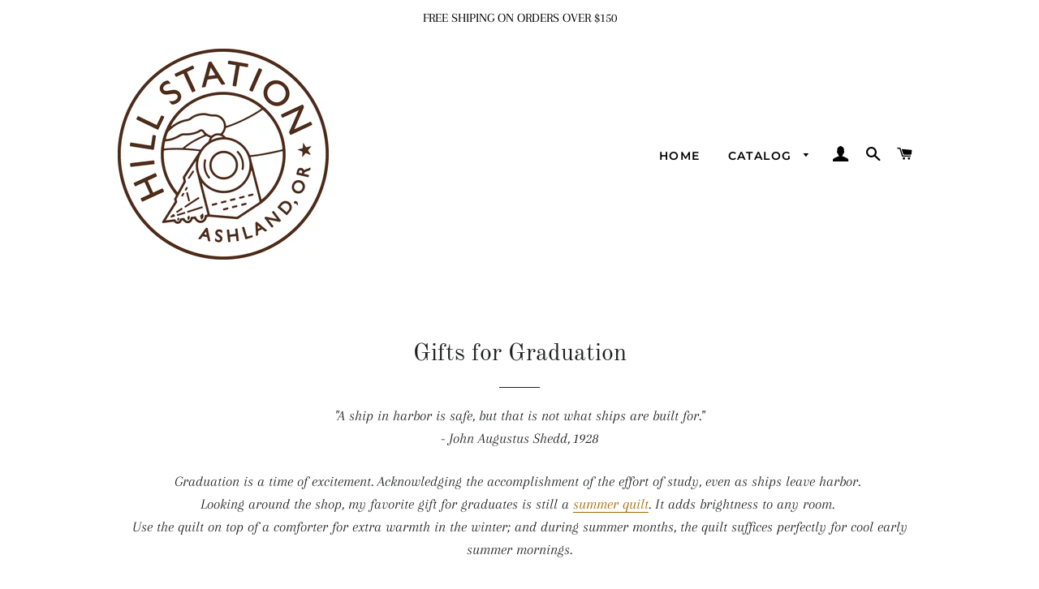

--- FILE ---
content_type: text/html; charset=utf-8
request_url: https://hillstationashland.com/collections/store-gifts-for-graduation?page=4
body_size: 19689
content:
<!doctype html>
<html class="no-js" lang="en">
<head>
<meta name="google-site-verification" content="OTU06LB9wEoCKhgrDCh3BqwzF5bQa8imv5R0kQDpqpc" />
  <!-- Basic page needs ================================================== -->
  <meta charset="utf-8">
  <meta http-equiv="X-UA-Compatible" content="IE=edge,chrome=1">

  
    <link rel="shortcut icon" href="//hillstationashland.com/cdn/shop/files/Hill_Station_logo_2fb5ae2b-db65-47d9-9c30-d478a3d2bfc6_32x32.jpg?v=1642988265" type="image/png" />
  

  <!-- Title and description ================================================== -->
  <title>
  Gifts for Graduation &ndash; Page 4 &ndash; Hill Station
  </title>

  
  <meta name="description" content="&quot;A ship in harbor is safe, but that is not what ships are built for.&quot;- John Augustus Shedd, 1928 Graduation is a time of excitement. Acknowledging the accomplishment of the effort of study, even as ships leave harbor. Looking around the shop, my favorite gift for graduates is still a summer quilt. It adds brightness to">
  

  <!-- Helpers ================================================== -->
  <!-- /snippets/social-meta-tags.liquid -->




<meta property="og:site_name" content="Hill Station">
<meta property="og:url" content="https://hillstationashland.com/collections/store-gifts-for-graduation?page=4">
<meta property="og:title" content="Gifts for Graduation">
<meta property="og:type" content="product.group">
<meta property="og:description" content="&quot;A ship in harbor is safe, but that is not what ships are built for.&quot;- John Augustus Shedd, 1928 Graduation is a time of excitement. Acknowledging the accomplishment of the effort of study, even as ships leave harbor. Looking around the shop, my favorite gift for graduates is still a summer quilt. It adds brightness to">

<meta property="og:image" content="http://hillstationashland.com/cdn/shop/collections/Hill_Station_Cotton_Quilts_1200x1200.jpg?v=1642979610">
<meta property="og:image:secure_url" content="https://hillstationashland.com/cdn/shop/collections/Hill_Station_Cotton_Quilts_1200x1200.jpg?v=1642979610">


<meta name="twitter:card" content="summary_large_image">
<meta name="twitter:title" content="Gifts for Graduation">
<meta name="twitter:description" content="&quot;A ship in harbor is safe, but that is not what ships are built for.&quot;- John Augustus Shedd, 1928 Graduation is a time of excitement. Acknowledging the accomplishment of the effort of study, even as ships leave harbor. Looking around the shop, my favorite gift for graduates is still a summer quilt. It adds brightness to">

  <link rel="canonical" href="https://hillstationashland.com/collections/store-gifts-for-graduation?page=4">
  <meta name="viewport" content="width=device-width,initial-scale=1,shrink-to-fit=no">
  <meta name="theme-color" content="#1f2021">
  <style data-shopify>
  :root {
    --color-body-text: #1f2021;
    --color-body: #ffffff;
  }
</style>


  <!-- CSS ================================================== -->
  <link href="//hillstationashland.com/cdn/shop/t/3/assets/timber.scss.css?v=165739354204320011871764911564" rel="stylesheet" type="text/css" media="all" />
  <link href="//hillstationashland.com/cdn/shop/t/3/assets/theme.scss.css?v=135147894261084258221764911564" rel="stylesheet" type="text/css" media="all" />

  <!-- Sections ================================================== -->
  <script>
    window.theme = window.theme || {};
    theme.strings = {
      zoomClose: "Close (Esc)",
      zoomPrev: "Previous (Left arrow key)",
      zoomNext: "Next (Right arrow key)",
      moneyFormat: "${{amount}}",
      addressError: "Error looking up that address",
      addressNoResults: "No results for that address",
      addressQueryLimit: "You have exceeded the Google API usage limit. Consider upgrading to a \u003ca href=\"https:\/\/developers.google.com\/maps\/premium\/usage-limits\"\u003ePremium Plan\u003c\/a\u003e.",
      authError: "There was a problem authenticating your Google Maps account.",
      cartEmpty: "Your cart is currently empty.",
      cartCookie: "Enable cookies to use the shopping cart",
      cartSavings: "You're saving [savings]",
      productSlideLabel: "Slide [slide_number] of [slide_max]."
    };
    theme.settings = {
      cartType: "page",
      gridType: null
    };theme.backToCollection = {
        collection: {
          title: "Gifts for Graduation",
          link: "https://hillstationashland.com/collections/store-gifts-for-graduation"
        }
      };
      sessionStorage.setItem("backToCollection", JSON.stringify(theme.backToCollection.collection));</script>

  <script src="//hillstationashland.com/cdn/shop/t/3/assets/jquery-2.2.3.min.js?v=58211863146907186831664565031" type="text/javascript"></script>

  <script src="//hillstationashland.com/cdn/shop/t/3/assets/lazysizes.min.js?v=155223123402716617051664565031" async="async"></script>

  <script src="//hillstationashland.com/cdn/shop/t/3/assets/theme.js?v=65529078462347578181664565031" defer="defer"></script>

  <!-- Header hook for plugins ================================================== -->
  <script>window.performance && window.performance.mark && window.performance.mark('shopify.content_for_header.start');</script><meta name="facebook-domain-verification" content="4nwuwxu3667fj2ae6012nsiszn0bz6">
<meta name="google-site-verification" content="gMKhyZ7e1hpzAwuEbu3mZnyF3qb01HONj53COQ_NnmQ">
<meta id="shopify-digital-wallet" name="shopify-digital-wallet" content="/51362300055/digital_wallets/dialog">
<meta name="shopify-checkout-api-token" content="f859a4c8e8cd7a68351532161b2fcac2">
<meta id="in-context-paypal-metadata" data-shop-id="51362300055" data-venmo-supported="false" data-environment="production" data-locale="en_US" data-paypal-v4="true" data-currency="USD">
<link rel="alternate" type="application/atom+xml" title="Feed" href="/collections/store-gifts-for-graduation.atom" />
<link rel="prev" href="/collections/store-gifts-for-graduation?page=3">
<link rel="alternate" type="application/json+oembed" href="https://hillstationashland.com/collections/store-gifts-for-graduation.oembed?page=4">
<script async="async" src="/checkouts/internal/preloads.js?locale=en-US"></script>
<link rel="preconnect" href="https://shop.app" crossorigin="anonymous">
<script async="async" src="https://shop.app/checkouts/internal/preloads.js?locale=en-US&shop_id=51362300055" crossorigin="anonymous"></script>
<script id="apple-pay-shop-capabilities" type="application/json">{"shopId":51362300055,"countryCode":"US","currencyCode":"USD","merchantCapabilities":["supports3DS"],"merchantId":"gid:\/\/shopify\/Shop\/51362300055","merchantName":"Hill Station","requiredBillingContactFields":["postalAddress","email"],"requiredShippingContactFields":["postalAddress","email"],"shippingType":"shipping","supportedNetworks":["visa","masterCard","amex","discover","elo","jcb"],"total":{"type":"pending","label":"Hill Station","amount":"1.00"},"shopifyPaymentsEnabled":true,"supportsSubscriptions":true}</script>
<script id="shopify-features" type="application/json">{"accessToken":"f859a4c8e8cd7a68351532161b2fcac2","betas":["rich-media-storefront-analytics"],"domain":"hillstationashland.com","predictiveSearch":true,"shopId":51362300055,"locale":"en"}</script>
<script>var Shopify = Shopify || {};
Shopify.shop = "hillstationashland-com.myshopify.com";
Shopify.locale = "en";
Shopify.currency = {"active":"USD","rate":"1.0"};
Shopify.country = "US";
Shopify.theme = {"name":"Hill Station Theme (Brooklyn) 1.1","id":131442737303,"schema_name":"Brooklyn","schema_version":"17.7.1","theme_store_id":730,"role":"main"};
Shopify.theme.handle = "null";
Shopify.theme.style = {"id":null,"handle":null};
Shopify.cdnHost = "hillstationashland.com/cdn";
Shopify.routes = Shopify.routes || {};
Shopify.routes.root = "/";</script>
<script type="module">!function(o){(o.Shopify=o.Shopify||{}).modules=!0}(window);</script>
<script>!function(o){function n(){var o=[];function n(){o.push(Array.prototype.slice.apply(arguments))}return n.q=o,n}var t=o.Shopify=o.Shopify||{};t.loadFeatures=n(),t.autoloadFeatures=n()}(window);</script>
<script>
  window.ShopifyPay = window.ShopifyPay || {};
  window.ShopifyPay.apiHost = "shop.app\/pay";
  window.ShopifyPay.redirectState = null;
</script>
<script id="shop-js-analytics" type="application/json">{"pageType":"collection"}</script>
<script defer="defer" async type="module" src="//hillstationashland.com/cdn/shopifycloud/shop-js/modules/v2/client.init-shop-cart-sync_WVOgQShq.en.esm.js"></script>
<script defer="defer" async type="module" src="//hillstationashland.com/cdn/shopifycloud/shop-js/modules/v2/chunk.common_C_13GLB1.esm.js"></script>
<script defer="defer" async type="module" src="//hillstationashland.com/cdn/shopifycloud/shop-js/modules/v2/chunk.modal_CLfMGd0m.esm.js"></script>
<script type="module">
  await import("//hillstationashland.com/cdn/shopifycloud/shop-js/modules/v2/client.init-shop-cart-sync_WVOgQShq.en.esm.js");
await import("//hillstationashland.com/cdn/shopifycloud/shop-js/modules/v2/chunk.common_C_13GLB1.esm.js");
await import("//hillstationashland.com/cdn/shopifycloud/shop-js/modules/v2/chunk.modal_CLfMGd0m.esm.js");

  window.Shopify.SignInWithShop?.initShopCartSync?.({"fedCMEnabled":true,"windoidEnabled":true});

</script>
<script>
  window.Shopify = window.Shopify || {};
  if (!window.Shopify.featureAssets) window.Shopify.featureAssets = {};
  window.Shopify.featureAssets['shop-js'] = {"shop-cart-sync":["modules/v2/client.shop-cart-sync_DuR37GeY.en.esm.js","modules/v2/chunk.common_C_13GLB1.esm.js","modules/v2/chunk.modal_CLfMGd0m.esm.js"],"init-fed-cm":["modules/v2/client.init-fed-cm_BucUoe6W.en.esm.js","modules/v2/chunk.common_C_13GLB1.esm.js","modules/v2/chunk.modal_CLfMGd0m.esm.js"],"shop-toast-manager":["modules/v2/client.shop-toast-manager_B0JfrpKj.en.esm.js","modules/v2/chunk.common_C_13GLB1.esm.js","modules/v2/chunk.modal_CLfMGd0m.esm.js"],"init-shop-cart-sync":["modules/v2/client.init-shop-cart-sync_WVOgQShq.en.esm.js","modules/v2/chunk.common_C_13GLB1.esm.js","modules/v2/chunk.modal_CLfMGd0m.esm.js"],"shop-button":["modules/v2/client.shop-button_B_U3bv27.en.esm.js","modules/v2/chunk.common_C_13GLB1.esm.js","modules/v2/chunk.modal_CLfMGd0m.esm.js"],"init-windoid":["modules/v2/client.init-windoid_DuP9q_di.en.esm.js","modules/v2/chunk.common_C_13GLB1.esm.js","modules/v2/chunk.modal_CLfMGd0m.esm.js"],"shop-cash-offers":["modules/v2/client.shop-cash-offers_BmULhtno.en.esm.js","modules/v2/chunk.common_C_13GLB1.esm.js","modules/v2/chunk.modal_CLfMGd0m.esm.js"],"pay-button":["modules/v2/client.pay-button_CrPSEbOK.en.esm.js","modules/v2/chunk.common_C_13GLB1.esm.js","modules/v2/chunk.modal_CLfMGd0m.esm.js"],"init-customer-accounts":["modules/v2/client.init-customer-accounts_jNk9cPYQ.en.esm.js","modules/v2/client.shop-login-button_DJ5ldayH.en.esm.js","modules/v2/chunk.common_C_13GLB1.esm.js","modules/v2/chunk.modal_CLfMGd0m.esm.js"],"avatar":["modules/v2/client.avatar_BTnouDA3.en.esm.js"],"checkout-modal":["modules/v2/client.checkout-modal_pBPyh9w8.en.esm.js","modules/v2/chunk.common_C_13GLB1.esm.js","modules/v2/chunk.modal_CLfMGd0m.esm.js"],"init-shop-for-new-customer-accounts":["modules/v2/client.init-shop-for-new-customer-accounts_BUoCy7a5.en.esm.js","modules/v2/client.shop-login-button_DJ5ldayH.en.esm.js","modules/v2/chunk.common_C_13GLB1.esm.js","modules/v2/chunk.modal_CLfMGd0m.esm.js"],"init-customer-accounts-sign-up":["modules/v2/client.init-customer-accounts-sign-up_CnczCz9H.en.esm.js","modules/v2/client.shop-login-button_DJ5ldayH.en.esm.js","modules/v2/chunk.common_C_13GLB1.esm.js","modules/v2/chunk.modal_CLfMGd0m.esm.js"],"init-shop-email-lookup-coordinator":["modules/v2/client.init-shop-email-lookup-coordinator_CzjY5t9o.en.esm.js","modules/v2/chunk.common_C_13GLB1.esm.js","modules/v2/chunk.modal_CLfMGd0m.esm.js"],"shop-follow-button":["modules/v2/client.shop-follow-button_CsYC63q7.en.esm.js","modules/v2/chunk.common_C_13GLB1.esm.js","modules/v2/chunk.modal_CLfMGd0m.esm.js"],"shop-login-button":["modules/v2/client.shop-login-button_DJ5ldayH.en.esm.js","modules/v2/chunk.common_C_13GLB1.esm.js","modules/v2/chunk.modal_CLfMGd0m.esm.js"],"shop-login":["modules/v2/client.shop-login_B9ccPdmx.en.esm.js","modules/v2/chunk.common_C_13GLB1.esm.js","modules/v2/chunk.modal_CLfMGd0m.esm.js"],"lead-capture":["modules/v2/client.lead-capture_D0K_KgYb.en.esm.js","modules/v2/chunk.common_C_13GLB1.esm.js","modules/v2/chunk.modal_CLfMGd0m.esm.js"],"payment-terms":["modules/v2/client.payment-terms_BWmiNN46.en.esm.js","modules/v2/chunk.common_C_13GLB1.esm.js","modules/v2/chunk.modal_CLfMGd0m.esm.js"]};
</script>
<script id="__st">var __st={"a":51362300055,"offset":-28800,"reqid":"ff9a0ee2-265d-43b5-a4a9-36ea0f9c5816-1769564593","pageurl":"hillstationashland.com\/collections\/store-gifts-for-graduation?page=4","u":"4a7a550a5f8b","p":"collection","rtyp":"collection","rid":281818071191};</script>
<script>window.ShopifyPaypalV4VisibilityTracking = true;</script>
<script id="captcha-bootstrap">!function(){'use strict';const t='contact',e='account',n='new_comment',o=[[t,t],['blogs',n],['comments',n],[t,'customer']],c=[[e,'customer_login'],[e,'guest_login'],[e,'recover_customer_password'],[e,'create_customer']],r=t=>t.map((([t,e])=>`form[action*='/${t}']:not([data-nocaptcha='true']) input[name='form_type'][value='${e}']`)).join(','),a=t=>()=>t?[...document.querySelectorAll(t)].map((t=>t.form)):[];function s(){const t=[...o],e=r(t);return a(e)}const i='password',u='form_key',d=['recaptcha-v3-token','g-recaptcha-response','h-captcha-response',i],f=()=>{try{return window.sessionStorage}catch{return}},m='__shopify_v',_=t=>t.elements[u];function p(t,e,n=!1){try{const o=window.sessionStorage,c=JSON.parse(o.getItem(e)),{data:r}=function(t){const{data:e,action:n}=t;return t[m]||n?{data:e,action:n}:{data:t,action:n}}(c);for(const[e,n]of Object.entries(r))t.elements[e]&&(t.elements[e].value=n);n&&o.removeItem(e)}catch(o){console.error('form repopulation failed',{error:o})}}const l='form_type',E='cptcha';function T(t){t.dataset[E]=!0}const w=window,h=w.document,L='Shopify',v='ce_forms',y='captcha';let A=!1;((t,e)=>{const n=(g='f06e6c50-85a8-45c8-87d0-21a2b65856fe',I='https://cdn.shopify.com/shopifycloud/storefront-forms-hcaptcha/ce_storefront_forms_captcha_hcaptcha.v1.5.2.iife.js',D={infoText:'Protected by hCaptcha',privacyText:'Privacy',termsText:'Terms'},(t,e,n)=>{const o=w[L][v],c=o.bindForm;if(c)return c(t,g,e,D).then(n);var r;o.q.push([[t,g,e,D],n]),r=I,A||(h.body.append(Object.assign(h.createElement('script'),{id:'captcha-provider',async:!0,src:r})),A=!0)});var g,I,D;w[L]=w[L]||{},w[L][v]=w[L][v]||{},w[L][v].q=[],w[L][y]=w[L][y]||{},w[L][y].protect=function(t,e){n(t,void 0,e),T(t)},Object.freeze(w[L][y]),function(t,e,n,w,h,L){const[v,y,A,g]=function(t,e,n){const i=e?o:[],u=t?c:[],d=[...i,...u],f=r(d),m=r(i),_=r(d.filter((([t,e])=>n.includes(e))));return[a(f),a(m),a(_),s()]}(w,h,L),I=t=>{const e=t.target;return e instanceof HTMLFormElement?e:e&&e.form},D=t=>v().includes(t);t.addEventListener('submit',(t=>{const e=I(t);if(!e)return;const n=D(e)&&!e.dataset.hcaptchaBound&&!e.dataset.recaptchaBound,o=_(e),c=g().includes(e)&&(!o||!o.value);(n||c)&&t.preventDefault(),c&&!n&&(function(t){try{if(!f())return;!function(t){const e=f();if(!e)return;const n=_(t);if(!n)return;const o=n.value;o&&e.removeItem(o)}(t);const e=Array.from(Array(32),(()=>Math.random().toString(36)[2])).join('');!function(t,e){_(t)||t.append(Object.assign(document.createElement('input'),{type:'hidden',name:u})),t.elements[u].value=e}(t,e),function(t,e){const n=f();if(!n)return;const o=[...t.querySelectorAll(`input[type='${i}']`)].map((({name:t})=>t)),c=[...d,...o],r={};for(const[a,s]of new FormData(t).entries())c.includes(a)||(r[a]=s);n.setItem(e,JSON.stringify({[m]:1,action:t.action,data:r}))}(t,e)}catch(e){console.error('failed to persist form',e)}}(e),e.submit())}));const S=(t,e)=>{t&&!t.dataset[E]&&(n(t,e.some((e=>e===t))),T(t))};for(const o of['focusin','change'])t.addEventListener(o,(t=>{const e=I(t);D(e)&&S(e,y())}));const B=e.get('form_key'),M=e.get(l),P=B&&M;t.addEventListener('DOMContentLoaded',(()=>{const t=y();if(P)for(const e of t)e.elements[l].value===M&&p(e,B);[...new Set([...A(),...v().filter((t=>'true'===t.dataset.shopifyCaptcha))])].forEach((e=>S(e,t)))}))}(h,new URLSearchParams(w.location.search),n,t,e,['guest_login'])})(!0,!0)}();</script>
<script integrity="sha256-4kQ18oKyAcykRKYeNunJcIwy7WH5gtpwJnB7kiuLZ1E=" data-source-attribution="shopify.loadfeatures" defer="defer" src="//hillstationashland.com/cdn/shopifycloud/storefront/assets/storefront/load_feature-a0a9edcb.js" crossorigin="anonymous"></script>
<script crossorigin="anonymous" defer="defer" src="//hillstationashland.com/cdn/shopifycloud/storefront/assets/shopify_pay/storefront-65b4c6d7.js?v=20250812"></script>
<script data-source-attribution="shopify.dynamic_checkout.dynamic.init">var Shopify=Shopify||{};Shopify.PaymentButton=Shopify.PaymentButton||{isStorefrontPortableWallets:!0,init:function(){window.Shopify.PaymentButton.init=function(){};var t=document.createElement("script");t.src="https://hillstationashland.com/cdn/shopifycloud/portable-wallets/latest/portable-wallets.en.js",t.type="module",document.head.appendChild(t)}};
</script>
<script data-source-attribution="shopify.dynamic_checkout.buyer_consent">
  function portableWalletsHideBuyerConsent(e){var t=document.getElementById("shopify-buyer-consent"),n=document.getElementById("shopify-subscription-policy-button");t&&n&&(t.classList.add("hidden"),t.setAttribute("aria-hidden","true"),n.removeEventListener("click",e))}function portableWalletsShowBuyerConsent(e){var t=document.getElementById("shopify-buyer-consent"),n=document.getElementById("shopify-subscription-policy-button");t&&n&&(t.classList.remove("hidden"),t.removeAttribute("aria-hidden"),n.addEventListener("click",e))}window.Shopify?.PaymentButton&&(window.Shopify.PaymentButton.hideBuyerConsent=portableWalletsHideBuyerConsent,window.Shopify.PaymentButton.showBuyerConsent=portableWalletsShowBuyerConsent);
</script>
<script data-source-attribution="shopify.dynamic_checkout.cart.bootstrap">document.addEventListener("DOMContentLoaded",(function(){function t(){return document.querySelector("shopify-accelerated-checkout-cart, shopify-accelerated-checkout")}if(t())Shopify.PaymentButton.init();else{new MutationObserver((function(e,n){t()&&(Shopify.PaymentButton.init(),n.disconnect())})).observe(document.body,{childList:!0,subtree:!0})}}));
</script>
<script id='scb4127' type='text/javascript' async='' src='https://hillstationashland.com/cdn/shopifycloud/privacy-banner/storefront-banner.js'></script><link id="shopify-accelerated-checkout-styles" rel="stylesheet" media="screen" href="https://hillstationashland.com/cdn/shopifycloud/portable-wallets/latest/accelerated-checkout-backwards-compat.css" crossorigin="anonymous">
<style id="shopify-accelerated-checkout-cart">
        #shopify-buyer-consent {
  margin-top: 1em;
  display: inline-block;
  width: 100%;
}

#shopify-buyer-consent.hidden {
  display: none;
}

#shopify-subscription-policy-button {
  background: none;
  border: none;
  padding: 0;
  text-decoration: underline;
  font-size: inherit;
  cursor: pointer;
}

#shopify-subscription-policy-button::before {
  box-shadow: none;
}

      </style>

<script>window.performance && window.performance.mark && window.performance.mark('shopify.content_for_header.end');</script>

  <script src="//hillstationashland.com/cdn/shop/t/3/assets/modernizr.min.js?v=21391054748206432451664565031" type="text/javascript"></script>

  
  
<link href="https://monorail-edge.shopifysvc.com" rel="dns-prefetch">
<script>(function(){if ("sendBeacon" in navigator && "performance" in window) {try {var session_token_from_headers = performance.getEntriesByType('navigation')[0].serverTiming.find(x => x.name == '_s').description;} catch {var session_token_from_headers = undefined;}var session_cookie_matches = document.cookie.match(/_shopify_s=([^;]*)/);var session_token_from_cookie = session_cookie_matches && session_cookie_matches.length === 2 ? session_cookie_matches[1] : "";var session_token = session_token_from_headers || session_token_from_cookie || "";function handle_abandonment_event(e) {var entries = performance.getEntries().filter(function(entry) {return /monorail-edge.shopifysvc.com/.test(entry.name);});if (!window.abandonment_tracked && entries.length === 0) {window.abandonment_tracked = true;var currentMs = Date.now();var navigation_start = performance.timing.navigationStart;var payload = {shop_id: 51362300055,url: window.location.href,navigation_start,duration: currentMs - navigation_start,session_token,page_type: "collection"};window.navigator.sendBeacon("https://monorail-edge.shopifysvc.com/v1/produce", JSON.stringify({schema_id: "online_store_buyer_site_abandonment/1.1",payload: payload,metadata: {event_created_at_ms: currentMs,event_sent_at_ms: currentMs}}));}}window.addEventListener('pagehide', handle_abandonment_event);}}());</script>
<script id="web-pixels-manager-setup">(function e(e,d,r,n,o){if(void 0===o&&(o={}),!Boolean(null===(a=null===(i=window.Shopify)||void 0===i?void 0:i.analytics)||void 0===a?void 0:a.replayQueue)){var i,a;window.Shopify=window.Shopify||{};var t=window.Shopify;t.analytics=t.analytics||{};var s=t.analytics;s.replayQueue=[],s.publish=function(e,d,r){return s.replayQueue.push([e,d,r]),!0};try{self.performance.mark("wpm:start")}catch(e){}var l=function(){var e={modern:/Edge?\/(1{2}[4-9]|1[2-9]\d|[2-9]\d{2}|\d{4,})\.\d+(\.\d+|)|Firefox\/(1{2}[4-9]|1[2-9]\d|[2-9]\d{2}|\d{4,})\.\d+(\.\d+|)|Chrom(ium|e)\/(9{2}|\d{3,})\.\d+(\.\d+|)|(Maci|X1{2}).+ Version\/(15\.\d+|(1[6-9]|[2-9]\d|\d{3,})\.\d+)([,.]\d+|)( \(\w+\)|)( Mobile\/\w+|) Safari\/|Chrome.+OPR\/(9{2}|\d{3,})\.\d+\.\d+|(CPU[ +]OS|iPhone[ +]OS|CPU[ +]iPhone|CPU IPhone OS|CPU iPad OS)[ +]+(15[._]\d+|(1[6-9]|[2-9]\d|\d{3,})[._]\d+)([._]\d+|)|Android:?[ /-](13[3-9]|1[4-9]\d|[2-9]\d{2}|\d{4,})(\.\d+|)(\.\d+|)|Android.+Firefox\/(13[5-9]|1[4-9]\d|[2-9]\d{2}|\d{4,})\.\d+(\.\d+|)|Android.+Chrom(ium|e)\/(13[3-9]|1[4-9]\d|[2-9]\d{2}|\d{4,})\.\d+(\.\d+|)|SamsungBrowser\/([2-9]\d|\d{3,})\.\d+/,legacy:/Edge?\/(1[6-9]|[2-9]\d|\d{3,})\.\d+(\.\d+|)|Firefox\/(5[4-9]|[6-9]\d|\d{3,})\.\d+(\.\d+|)|Chrom(ium|e)\/(5[1-9]|[6-9]\d|\d{3,})\.\d+(\.\d+|)([\d.]+$|.*Safari\/(?![\d.]+ Edge\/[\d.]+$))|(Maci|X1{2}).+ Version\/(10\.\d+|(1[1-9]|[2-9]\d|\d{3,})\.\d+)([,.]\d+|)( \(\w+\)|)( Mobile\/\w+|) Safari\/|Chrome.+OPR\/(3[89]|[4-9]\d|\d{3,})\.\d+\.\d+|(CPU[ +]OS|iPhone[ +]OS|CPU[ +]iPhone|CPU IPhone OS|CPU iPad OS)[ +]+(10[._]\d+|(1[1-9]|[2-9]\d|\d{3,})[._]\d+)([._]\d+|)|Android:?[ /-](13[3-9]|1[4-9]\d|[2-9]\d{2}|\d{4,})(\.\d+|)(\.\d+|)|Mobile Safari.+OPR\/([89]\d|\d{3,})\.\d+\.\d+|Android.+Firefox\/(13[5-9]|1[4-9]\d|[2-9]\d{2}|\d{4,})\.\d+(\.\d+|)|Android.+Chrom(ium|e)\/(13[3-9]|1[4-9]\d|[2-9]\d{2}|\d{4,})\.\d+(\.\d+|)|Android.+(UC? ?Browser|UCWEB|U3)[ /]?(15\.([5-9]|\d{2,})|(1[6-9]|[2-9]\d|\d{3,})\.\d+)\.\d+|SamsungBrowser\/(5\.\d+|([6-9]|\d{2,})\.\d+)|Android.+MQ{2}Browser\/(14(\.(9|\d{2,})|)|(1[5-9]|[2-9]\d|\d{3,})(\.\d+|))(\.\d+|)|K[Aa][Ii]OS\/(3\.\d+|([4-9]|\d{2,})\.\d+)(\.\d+|)/},d=e.modern,r=e.legacy,n=navigator.userAgent;return n.match(d)?"modern":n.match(r)?"legacy":"unknown"}(),u="modern"===l?"modern":"legacy",c=(null!=n?n:{modern:"",legacy:""})[u],f=function(e){return[e.baseUrl,"/wpm","/b",e.hashVersion,"modern"===e.buildTarget?"m":"l",".js"].join("")}({baseUrl:d,hashVersion:r,buildTarget:u}),m=function(e){var d=e.version,r=e.bundleTarget,n=e.surface,o=e.pageUrl,i=e.monorailEndpoint;return{emit:function(e){var a=e.status,t=e.errorMsg,s=(new Date).getTime(),l=JSON.stringify({metadata:{event_sent_at_ms:s},events:[{schema_id:"web_pixels_manager_load/3.1",payload:{version:d,bundle_target:r,page_url:o,status:a,surface:n,error_msg:t},metadata:{event_created_at_ms:s}}]});if(!i)return console&&console.warn&&console.warn("[Web Pixels Manager] No Monorail endpoint provided, skipping logging."),!1;try{return self.navigator.sendBeacon.bind(self.navigator)(i,l)}catch(e){}var u=new XMLHttpRequest;try{return u.open("POST",i,!0),u.setRequestHeader("Content-Type","text/plain"),u.send(l),!0}catch(e){return console&&console.warn&&console.warn("[Web Pixels Manager] Got an unhandled error while logging to Monorail."),!1}}}}({version:r,bundleTarget:l,surface:e.surface,pageUrl:self.location.href,monorailEndpoint:e.monorailEndpoint});try{o.browserTarget=l,function(e){var d=e.src,r=e.async,n=void 0===r||r,o=e.onload,i=e.onerror,a=e.sri,t=e.scriptDataAttributes,s=void 0===t?{}:t,l=document.createElement("script"),u=document.querySelector("head"),c=document.querySelector("body");if(l.async=n,l.src=d,a&&(l.integrity=a,l.crossOrigin="anonymous"),s)for(var f in s)if(Object.prototype.hasOwnProperty.call(s,f))try{l.dataset[f]=s[f]}catch(e){}if(o&&l.addEventListener("load",o),i&&l.addEventListener("error",i),u)u.appendChild(l);else{if(!c)throw new Error("Did not find a head or body element to append the script");c.appendChild(l)}}({src:f,async:!0,onload:function(){if(!function(){var e,d;return Boolean(null===(d=null===(e=window.Shopify)||void 0===e?void 0:e.analytics)||void 0===d?void 0:d.initialized)}()){var d=window.webPixelsManager.init(e)||void 0;if(d){var r=window.Shopify.analytics;r.replayQueue.forEach((function(e){var r=e[0],n=e[1],o=e[2];d.publishCustomEvent(r,n,o)})),r.replayQueue=[],r.publish=d.publishCustomEvent,r.visitor=d.visitor,r.initialized=!0}}},onerror:function(){return m.emit({status:"failed",errorMsg:"".concat(f," has failed to load")})},sri:function(e){var d=/^sha384-[A-Za-z0-9+/=]+$/;return"string"==typeof e&&d.test(e)}(c)?c:"",scriptDataAttributes:o}),m.emit({status:"loading"})}catch(e){m.emit({status:"failed",errorMsg:(null==e?void 0:e.message)||"Unknown error"})}}})({shopId: 51362300055,storefrontBaseUrl: "https://hillstationashland.com",extensionsBaseUrl: "https://extensions.shopifycdn.com/cdn/shopifycloud/web-pixels-manager",monorailEndpoint: "https://monorail-edge.shopifysvc.com/unstable/produce_batch",surface: "storefront-renderer",enabledBetaFlags: ["2dca8a86"],webPixelsConfigList: [{"id":"524288151","configuration":"{\"config\":\"{\\\"pixel_id\\\":\\\"AW-10875212265\\\",\\\"target_country\\\":\\\"US\\\",\\\"gtag_events\\\":[{\\\"type\\\":\\\"search\\\",\\\"action_label\\\":\\\"AW-10875212265\\\/XmlVCJejv60DEOmj2sEo\\\"},{\\\"type\\\":\\\"begin_checkout\\\",\\\"action_label\\\":\\\"AW-10875212265\\\/ww6tCJSjv60DEOmj2sEo\\\"},{\\\"type\\\":\\\"view_item\\\",\\\"action_label\\\":[\\\"AW-10875212265\\\/-ho4CLyhv60DEOmj2sEo\\\",\\\"MC-66CZ6SLGK6\\\"]},{\\\"type\\\":\\\"purchase\\\",\\\"action_label\\\":[\\\"AW-10875212265\\\/Wn6xCLmhv60DEOmj2sEo\\\",\\\"MC-66CZ6SLGK6\\\"]},{\\\"type\\\":\\\"page_view\\\",\\\"action_label\\\":[\\\"AW-10875212265\\\/y9Y3CLahv60DEOmj2sEo\\\",\\\"MC-66CZ6SLGK6\\\"]},{\\\"type\\\":\\\"add_payment_info\\\",\\\"action_label\\\":\\\"AW-10875212265\\\/ytzJCJqjv60DEOmj2sEo\\\"},{\\\"type\\\":\\\"add_to_cart\\\",\\\"action_label\\\":\\\"AW-10875212265\\\/WrtYCJGjv60DEOmj2sEo\\\"}],\\\"enable_monitoring_mode\\\":false}\"}","eventPayloadVersion":"v1","runtimeContext":"OPEN","scriptVersion":"b2a88bafab3e21179ed38636efcd8a93","type":"APP","apiClientId":1780363,"privacyPurposes":[],"dataSharingAdjustments":{"protectedCustomerApprovalScopes":["read_customer_address","read_customer_email","read_customer_name","read_customer_personal_data","read_customer_phone"]}},{"id":"162201751","configuration":"{\"pixel_id\":\"968079114107391\",\"pixel_type\":\"facebook_pixel\",\"metaapp_system_user_token\":\"-\"}","eventPayloadVersion":"v1","runtimeContext":"OPEN","scriptVersion":"ca16bc87fe92b6042fbaa3acc2fbdaa6","type":"APP","apiClientId":2329312,"privacyPurposes":["ANALYTICS","MARKETING","SALE_OF_DATA"],"dataSharingAdjustments":{"protectedCustomerApprovalScopes":["read_customer_address","read_customer_email","read_customer_name","read_customer_personal_data","read_customer_phone"]}},{"id":"92962967","configuration":"{\"tagID\":\"2612463132926\"}","eventPayloadVersion":"v1","runtimeContext":"STRICT","scriptVersion":"18031546ee651571ed29edbe71a3550b","type":"APP","apiClientId":3009811,"privacyPurposes":["ANALYTICS","MARKETING","SALE_OF_DATA"],"dataSharingAdjustments":{"protectedCustomerApprovalScopes":["read_customer_address","read_customer_email","read_customer_name","read_customer_personal_data","read_customer_phone"]}},{"id":"shopify-app-pixel","configuration":"{}","eventPayloadVersion":"v1","runtimeContext":"STRICT","scriptVersion":"0450","apiClientId":"shopify-pixel","type":"APP","privacyPurposes":["ANALYTICS","MARKETING"]},{"id":"shopify-custom-pixel","eventPayloadVersion":"v1","runtimeContext":"LAX","scriptVersion":"0450","apiClientId":"shopify-pixel","type":"CUSTOM","privacyPurposes":["ANALYTICS","MARKETING"]}],isMerchantRequest: false,initData: {"shop":{"name":"Hill Station","paymentSettings":{"currencyCode":"USD"},"myshopifyDomain":"hillstationashland-com.myshopify.com","countryCode":"US","storefrontUrl":"https:\/\/hillstationashland.com"},"customer":null,"cart":null,"checkout":null,"productVariants":[],"purchasingCompany":null},},"https://hillstationashland.com/cdn","fcfee988w5aeb613cpc8e4bc33m6693e112",{"modern":"","legacy":""},{"shopId":"51362300055","storefrontBaseUrl":"https:\/\/hillstationashland.com","extensionBaseUrl":"https:\/\/extensions.shopifycdn.com\/cdn\/shopifycloud\/web-pixels-manager","surface":"storefront-renderer","enabledBetaFlags":"[\"2dca8a86\"]","isMerchantRequest":"false","hashVersion":"fcfee988w5aeb613cpc8e4bc33m6693e112","publish":"custom","events":"[[\"page_viewed\",{}],[\"collection_viewed\",{\"collection\":{\"id\":\"281818071191\",\"title\":\"Gifts for Graduation\",\"productVariants\":[{\"price\":{\"amount\":72.0,\"currencyCode\":\"USD\"},\"product\":{\"title\":\"Honey Wine Clay Collection, Large Pieces\",\"vendor\":\"Hill Station\",\"id\":\"8939927863447\",\"untranslatedTitle\":\"Honey Wine Clay Collection, Large Pieces\",\"url\":\"\/products\/honey-wine-clay-collection-large-pieces\",\"type\":\"Ceramic Planters\"},\"id\":\"45367010001047\",\"image\":{\"src\":\"\/\/hillstationashland.com\/cdn\/shop\/files\/0A9A6501-8102-46D9-874B-5C3729EFFDF0.jpg?v=1753968417\"},\"sku\":\"10001047\",\"title\":\"Large Planter A\",\"untranslatedTitle\":\"Large Planter A\"},{\"price\":{\"amount\":38.0,\"currencyCode\":\"USD\"},\"product\":{\"title\":\"Hand Embroidered Cushion Covers from Barmer\",\"vendor\":\"Indika\",\"id\":\"9089069219991\",\"untranslatedTitle\":\"Hand Embroidered Cushion Covers from Barmer\",\"url\":\"\/products\/hand-embroidered-barmer-cushion-covers\",\"type\":\"Sofa Cushions and Pillows\"},\"id\":\"45599591104663\",\"image\":{\"src\":\"\/\/hillstationashland.com\/cdn\/shop\/files\/Indika_India_Barmer_Cushion_Cover_White_with_Turquoise.jpg?v=1749929642\"},\"sku\":\"91104663\",\"title\":\"White with Turquoise\",\"untranslatedTitle\":\"White with Turquoise\"},{\"price\":{\"amount\":32.0,\"currencyCode\":\"USD\"},\"product\":{\"title\":\"Block Printed Cushion Covers from W.I.T.\",\"vendor\":\"Indika\",\"id\":\"9089174274199\",\"untranslatedTitle\":\"Block Printed Cushion Covers from W.I.T.\",\"url\":\"\/products\/block-printed-cushion-covers-from-w-i-t\",\"type\":\"Sofa Cushions and Pillows\"},\"id\":\"45599681413271\",\"image\":{\"src\":\"\/\/hillstationashland.com\/cdn\/shop\/files\/India_Indika_Blockprinted_Cushion_Cover_Trellis_Iris.jpg?v=1749936823\"},\"sku\":\"81413271\",\"title\":\"Trellis Iris\",\"untranslatedTitle\":\"Trellis Iris\"},{\"price\":{\"amount\":2.5,\"currencyCode\":\"USD\"},\"product\":{\"title\":\"Henna Mehendi Cones\",\"vendor\":\"Ancientveda\",\"id\":\"9092786094231\",\"untranslatedTitle\":\"Henna Mehendi Cones\",\"url\":\"\/products\/ancient-veda-premium-gold-henna-cones-45-gms\",\"type\":\"\"},\"id\":\"45606069010583\",\"image\":{\"src\":\"\/\/hillstationashland.com\/cdn\/shop\/files\/India_Hill_Station_Henna_cones_in_box.jpg?v=1750451113\"},\"sku\":\"8906035052170\",\"title\":\"Default Title\",\"untranslatedTitle\":\"Default Title\"},{\"price\":{\"amount\":5.25,\"currencyCode\":\"USD\"},\"product\":{\"title\":\"Nag Champa Satya Incense Sticks\",\"vendor\":\"Ancientveda\",\"id\":\"9092785995927\",\"untranslatedTitle\":\"Nag Champa Satya Incense Sticks\",\"url\":\"\/products\/nag-champa-40-gms\",\"type\":\"\"},\"id\":\"45606068879511\",\"image\":{\"src\":\"\/\/hillstationashland.com\/cdn\/shop\/files\/India_Hill_Station_Nag_Champa_Incense_2.jpg?v=1750452921\"},\"sku\":\"68879511\",\"title\":\"Default Title\",\"untranslatedTitle\":\"Default Title\"},{\"price\":{\"amount\":3.5,\"currencyCode\":\"USD\"},\"product\":{\"title\":\"Tiny Soapstone Dogs\",\"vendor\":\"Venture Imports LLC\",\"id\":\"9092785766551\",\"untranslatedTitle\":\"Tiny Soapstone Dogs\",\"url\":\"\/products\/handmade-fair-trade-stone-dogs-figurine-from-kenya\",\"type\":\"\"},\"id\":\"46161095229591\",\"image\":{\"src\":\"\/\/hillstationashland.com\/cdn\/shop\/files\/163474887749b113fbc999c57e7247a3cfbd9362d2cdeb1e3905252d337ea37f.jpg?v=1759406358\"},\"sku\":\"95229591\",\"title\":\"Red\",\"untranslatedTitle\":\"Red\"},{\"price\":{\"amount\":5.25,\"currencyCode\":\"USD\"},\"product\":{\"title\":\"Tiny Soapstone Cats\",\"vendor\":\"Venture Imports LLC\",\"id\":\"9092785733783\",\"untranslatedTitle\":\"Tiny Soapstone Cats\",\"url\":\"\/products\/tiny-cats\",\"type\":\"\"},\"id\":\"45606068617367\",\"image\":{\"src\":\"\/\/hillstationashland.com\/cdn\/shop\/files\/97652ce2f74aea8eca54b5ff4651aefe67896be481af1072db2818146742354c_0a4e14ff-7ab8-41c3-a84b-4dde15ddc22f.jpg?v=1764069727\"},\"sku\":\"68617367\",\"title\":\"Default Title\",\"untranslatedTitle\":\"Default Title\"},{\"price\":{\"amount\":40.0,\"currencyCode\":\"USD\"},\"product\":{\"title\":\"Quilted Cotton Cosmetic Bags\",\"vendor\":\"PACIFIC \u0026 ROSE TEXTILES\",\"id\":\"9101831930007\",\"untranslatedTitle\":\"Quilted Cotton Cosmetic Bags\",\"url\":\"\/products\/cosmetic-bag-quilted-cotton\",\"type\":\"Cosmetic \u0026 Toiletry Bags\"},\"id\":\"45643546230935\",\"image\":{\"src\":\"\/\/hillstationashland.com\/cdn\/shop\/files\/India_Hill_Station_Quilted_Toiletry_Case_Orange_Floral_Motif_Vines_2.jpg?v=1751749100\"},\"sku\":null,\"title\":\"Orange Floral Vines\",\"untranslatedTitle\":\"Orange Floral Vines\"},{\"price\":{\"amount\":140.0,\"currencyCode\":\"USD\"},\"product\":{\"title\":\"Honey Wine Clay Collection, Extra Large Pieces\",\"vendor\":\"Hill Station\",\"id\":\"9169279189143\",\"untranslatedTitle\":\"Honey Wine Clay Collection, Extra Large Pieces\",\"url\":\"\/products\/honey-wine-clay-collection-extra-large-pieces\",\"type\":\"Ceramic Planters\"},\"id\":\"46117106811031\",\"image\":{\"src\":\"\/\/hillstationashland.com\/cdn\/shop\/files\/ECC79A2F-4408-4A1C-B9E8-D56322478EDE.jpg?v=1757953632\"},\"sku\":null,\"title\":\"XL Planter | Monstera\",\"untranslatedTitle\":\"XL Planter | Monstera\"}]}}]]"});</script><script>
  window.ShopifyAnalytics = window.ShopifyAnalytics || {};
  window.ShopifyAnalytics.meta = window.ShopifyAnalytics.meta || {};
  window.ShopifyAnalytics.meta.currency = 'USD';
  var meta = {"products":[{"id":8939927863447,"gid":"gid:\/\/shopify\/Product\/8939927863447","vendor":"Hill Station","type":"Ceramic Planters","handle":"honey-wine-clay-collection-large-pieces","variants":[{"id":45367010001047,"price":7200,"name":"Honey Wine Clay Collection, Large Pieces - Large Planter A","public_title":"Large Planter A","sku":"10001047"},{"id":45367010033815,"price":7200,"name":"Honey Wine Clay Collection, Large Pieces - Large Planter B","public_title":"Large Planter B","sku":"10033815"},{"id":45367010066583,"price":7200,"name":"Honey Wine Clay Collection, Large Pieces - Large Planter C","public_title":"Large Planter C","sku":"10066583"},{"id":45367010099351,"price":7200,"name":"Honey Wine Clay Collection, Large Pieces - Large Planter D","public_title":"Large Planter D","sku":"10099351"},{"id":45367010132119,"price":7200,"name":"Honey Wine Clay Collection, Large Pieces - Large Planter E","public_title":"Large Planter E","sku":"10132119"},{"id":45367010164887,"price":7200,"name":"Honey Wine Clay Collection, Large Pieces - Large Planter F","public_title":"Large Planter F","sku":"10164887"},{"id":45367010197655,"price":9800,"name":"Honey Wine Clay Collection, Large Pieces - Large Planter G w Plant","public_title":"Large Planter G w Plant","sku":"10197655"},{"id":45367022059671,"price":2800,"name":"Honey Wine Clay Collection, Large Pieces - Large Plate Turquoise","public_title":"Large Plate Turquoise","sku":"22059671"},{"id":45367028318359,"price":7200,"name":"Honey Wine Clay Collection, Large Pieces - Large Planter G","public_title":"Large Planter G","sku":"28318359"},{"id":46303425036439,"price":7200,"name":"Honey Wine Clay Collection, Large Pieces - Large Planter H","public_title":"Large Planter H","sku":"25036439"},{"id":46303425069207,"price":7200,"name":"Honey Wine Clay Collection, Large Pieces - Large Planter I","public_title":"Large Planter I","sku":"25069207"},{"id":46303425101975,"price":9200,"name":"Honey Wine Clay Collection, Large Pieces - Large Planter J with trailing plant","public_title":"Large Planter J with trailing plant","sku":"25101975"},{"id":46304638763159,"price":7200,"name":"Honey Wine Clay Collection, Large Pieces - Large Planter K with plant","public_title":"Large Planter K with plant","sku":"38763159"}],"remote":false},{"id":9089069219991,"gid":"gid:\/\/shopify\/Product\/9089069219991","vendor":"Indika","type":"Sofa Cushions and Pillows","handle":"hand-embroidered-barmer-cushion-covers","variants":[{"id":45599591104663,"price":3800,"name":"Hand Embroidered Cushion Covers from Barmer - White with Turquoise","public_title":"White with Turquoise","sku":"91104663"},{"id":45599591071895,"price":3800,"name":"Hand Embroidered Cushion Covers from Barmer - White with Maroon","public_title":"White with Maroon","sku":"91071895"},{"id":45599565447319,"price":3800,"name":"Hand Embroidered Cushion Covers from Barmer - Vermillion","public_title":"Vermillion","sku":"65447319"},{"id":45599565414551,"price":3800,"name":"Hand Embroidered Cushion Covers from Barmer - Terracotta","public_title":"Terracotta","sku":"65414551"},{"id":45599565480087,"price":3800,"name":"Hand Embroidered Cushion Covers from Barmer - Deep Red","public_title":"Deep Red","sku":"65480087"},{"id":45599565512855,"price":600,"name":"Hand Embroidered Cushion Covers from Barmer - 16\" Pillow Form","public_title":"16\" Pillow Form","sku":"65512855"}],"remote":false},{"id":9089174274199,"gid":"gid:\/\/shopify\/Product\/9089174274199","vendor":"Indika","type":"Sofa Cushions and Pillows","handle":"block-printed-cushion-covers-from-w-i-t","variants":[{"id":45599681413271,"price":3200,"name":"Block Printed Cushion Covers from W.I.T. - Trellis Iris","public_title":"Trellis Iris","sku":"81413271"},{"id":45599681478807,"price":3200,"name":"Block Printed Cushion Covers from W.I.T. - Trellis Blue","public_title":"Trellis Blue","sku":"81478807"},{"id":45599681380503,"price":3200,"name":"Block Printed Cushion Covers from W.I.T. - Parrots Pink","public_title":"Parrots Pink","sku":"81380503"},{"id":45599681446039,"price":3200,"name":"Block Printed Cushion Covers from W.I.T. - Parrots Orange","public_title":"Parrots Orange","sku":"81446039"},{"id":45599681511575,"price":3200,"name":"Block Printed Cushion Covers from W.I.T. - Red Carnations","public_title":"Red Carnations","sku":"81511575"},{"id":45599686983831,"price":3200,"name":"Block Printed Cushion Covers from W.I.T. - Coral Paisley","public_title":"Coral Paisley","sku":"86983831"},{"id":45599687016599,"price":3200,"name":"Block Printed Cushion Covers from W.I.T. - Saffron Paisley","public_title":"Saffron Paisley","sku":"87016599"},{"id":45599681544343,"price":600,"name":"Block Printed Cushion Covers from W.I.T. - 16\" Pillow Form","public_title":"16\" Pillow Form","sku":"81544343"}],"remote":false},{"id":9092786094231,"gid":"gid:\/\/shopify\/Product\/9092786094231","vendor":"Ancientveda","type":"","handle":"ancient-veda-premium-gold-henna-cones-45-gms","variants":[{"id":45606069010583,"price":250,"name":"Henna Mehendi Cones","public_title":null,"sku":"8906035052170"}],"remote":false},{"id":9092785995927,"gid":"gid:\/\/shopify\/Product\/9092785995927","vendor":"Ancientveda","type":"","handle":"nag-champa-40-gms","variants":[{"id":45606068879511,"price":525,"name":"Nag Champa Satya Incense Sticks","public_title":null,"sku":"68879511"}],"remote":false},{"id":9092785766551,"gid":"gid:\/\/shopify\/Product\/9092785766551","vendor":"Venture Imports LLC","type":"","handle":"handmade-fair-trade-stone-dogs-figurine-from-kenya","variants":[{"id":46161095229591,"price":350,"name":"Tiny Soapstone Dogs - Red","public_title":"Red","sku":"95229591"},{"id":46161095262359,"price":350,"name":"Tiny Soapstone Dogs - Turquoise","public_title":"Turquoise","sku":"95262359"},{"id":46161095295127,"price":350,"name":"Tiny Soapstone Dogs - Green","public_title":"Green","sku":"95295127"},{"id":46161095327895,"price":350,"name":"Tiny Soapstone Dogs - Purple","public_title":"Purple","sku":"95327895"}],"remote":false},{"id":9092785733783,"gid":"gid:\/\/shopify\/Product\/9092785733783","vendor":"Venture Imports LLC","type":"","handle":"tiny-cats","variants":[{"id":45606068617367,"price":525,"name":"Tiny Soapstone Cats","public_title":null,"sku":"68617367"}],"remote":false},{"id":9101831930007,"gid":"gid:\/\/shopify\/Product\/9101831930007","vendor":"PACIFIC \u0026 ROSE TEXTILES","type":"Cosmetic \u0026 Toiletry Bags","handle":"cosmetic-bag-quilted-cotton","variants":[{"id":45643546230935,"price":4000,"name":"Quilted Cotton Cosmetic Bags - Orange Floral Vines","public_title":"Orange Floral Vines","sku":null},{"id":45643546198167,"price":4000,"name":"Quilted Cotton Cosmetic Bags - Orange Floral Motif","public_title":"Orange Floral Motif","sku":null}],"remote":false},{"id":9169279189143,"gid":"gid:\/\/shopify\/Product\/9169279189143","vendor":"Hill Station","type":"Ceramic Planters","handle":"honey-wine-clay-collection-extra-large-pieces","variants":[{"id":46117106811031,"price":14000,"name":"Honey Wine Clay Collection, Extra Large Pieces - XL Planter | Monstera","public_title":"XL Planter | Monstera","sku":null},{"id":46117106909335,"price":14000,"name":"Honey Wine Clay Collection, Extra Large Pieces - XL Planter | Rubber Plant","public_title":"XL Planter | Rubber Plant","sku":null},{"id":46117106876567,"price":14000,"name":"Honey Wine Clay Collection, Extra Large Pieces - XL Planter | Golden Pothos","public_title":"XL Planter | Golden Pothos","sku":null},{"id":46117106843799,"price":14000,"name":"Honey Wine Clay Collection, Extra Large Pieces - XL Planter | Spider Plant","public_title":"XL Planter | Spider Plant","sku":null}],"remote":false}],"page":{"pageType":"collection","resourceType":"collection","resourceId":281818071191,"requestId":"ff9a0ee2-265d-43b5-a4a9-36ea0f9c5816-1769564593"}};
  for (var attr in meta) {
    window.ShopifyAnalytics.meta[attr] = meta[attr];
  }
</script>
<script class="analytics">
  (function () {
    var customDocumentWrite = function(content) {
      var jquery = null;

      if (window.jQuery) {
        jquery = window.jQuery;
      } else if (window.Checkout && window.Checkout.$) {
        jquery = window.Checkout.$;
      }

      if (jquery) {
        jquery('body').append(content);
      }
    };

    var hasLoggedConversion = function(token) {
      if (token) {
        return document.cookie.indexOf('loggedConversion=' + token) !== -1;
      }
      return false;
    }

    var setCookieIfConversion = function(token) {
      if (token) {
        var twoMonthsFromNow = new Date(Date.now());
        twoMonthsFromNow.setMonth(twoMonthsFromNow.getMonth() + 2);

        document.cookie = 'loggedConversion=' + token + '; expires=' + twoMonthsFromNow;
      }
    }

    var trekkie = window.ShopifyAnalytics.lib = window.trekkie = window.trekkie || [];
    if (trekkie.integrations) {
      return;
    }
    trekkie.methods = [
      'identify',
      'page',
      'ready',
      'track',
      'trackForm',
      'trackLink'
    ];
    trekkie.factory = function(method) {
      return function() {
        var args = Array.prototype.slice.call(arguments);
        args.unshift(method);
        trekkie.push(args);
        return trekkie;
      };
    };
    for (var i = 0; i < trekkie.methods.length; i++) {
      var key = trekkie.methods[i];
      trekkie[key] = trekkie.factory(key);
    }
    trekkie.load = function(config) {
      trekkie.config = config || {};
      trekkie.config.initialDocumentCookie = document.cookie;
      var first = document.getElementsByTagName('script')[0];
      var script = document.createElement('script');
      script.type = 'text/javascript';
      script.onerror = function(e) {
        var scriptFallback = document.createElement('script');
        scriptFallback.type = 'text/javascript';
        scriptFallback.onerror = function(error) {
                var Monorail = {
      produce: function produce(monorailDomain, schemaId, payload) {
        var currentMs = new Date().getTime();
        var event = {
          schema_id: schemaId,
          payload: payload,
          metadata: {
            event_created_at_ms: currentMs,
            event_sent_at_ms: currentMs
          }
        };
        return Monorail.sendRequest("https://" + monorailDomain + "/v1/produce", JSON.stringify(event));
      },
      sendRequest: function sendRequest(endpointUrl, payload) {
        // Try the sendBeacon API
        if (window && window.navigator && typeof window.navigator.sendBeacon === 'function' && typeof window.Blob === 'function' && !Monorail.isIos12()) {
          var blobData = new window.Blob([payload], {
            type: 'text/plain'
          });

          if (window.navigator.sendBeacon(endpointUrl, blobData)) {
            return true;
          } // sendBeacon was not successful

        } // XHR beacon

        var xhr = new XMLHttpRequest();

        try {
          xhr.open('POST', endpointUrl);
          xhr.setRequestHeader('Content-Type', 'text/plain');
          xhr.send(payload);
        } catch (e) {
          console.log(e);
        }

        return false;
      },
      isIos12: function isIos12() {
        return window.navigator.userAgent.lastIndexOf('iPhone; CPU iPhone OS 12_') !== -1 || window.navigator.userAgent.lastIndexOf('iPad; CPU OS 12_') !== -1;
      }
    };
    Monorail.produce('monorail-edge.shopifysvc.com',
      'trekkie_storefront_load_errors/1.1',
      {shop_id: 51362300055,
      theme_id: 131442737303,
      app_name: "storefront",
      context_url: window.location.href,
      source_url: "//hillstationashland.com/cdn/s/trekkie.storefront.a804e9514e4efded663580eddd6991fcc12b5451.min.js"});

        };
        scriptFallback.async = true;
        scriptFallback.src = '//hillstationashland.com/cdn/s/trekkie.storefront.a804e9514e4efded663580eddd6991fcc12b5451.min.js';
        first.parentNode.insertBefore(scriptFallback, first);
      };
      script.async = true;
      script.src = '//hillstationashland.com/cdn/s/trekkie.storefront.a804e9514e4efded663580eddd6991fcc12b5451.min.js';
      first.parentNode.insertBefore(script, first);
    };
    trekkie.load(
      {"Trekkie":{"appName":"storefront","development":false,"defaultAttributes":{"shopId":51362300055,"isMerchantRequest":null,"themeId":131442737303,"themeCityHash":"15724980910287888853","contentLanguage":"en","currency":"USD","eventMetadataId":"d79333bb-308f-48d6-8313-17c0c619d0bc"},"isServerSideCookieWritingEnabled":true,"monorailRegion":"shop_domain","enabledBetaFlags":["65f19447","b5387b81"]},"Session Attribution":{},"S2S":{"facebookCapiEnabled":true,"source":"trekkie-storefront-renderer","apiClientId":580111}}
    );

    var loaded = false;
    trekkie.ready(function() {
      if (loaded) return;
      loaded = true;

      window.ShopifyAnalytics.lib = window.trekkie;

      var originalDocumentWrite = document.write;
      document.write = customDocumentWrite;
      try { window.ShopifyAnalytics.merchantGoogleAnalytics.call(this); } catch(error) {};
      document.write = originalDocumentWrite;

      window.ShopifyAnalytics.lib.page(null,{"pageType":"collection","resourceType":"collection","resourceId":281818071191,"requestId":"ff9a0ee2-265d-43b5-a4a9-36ea0f9c5816-1769564593","shopifyEmitted":true});

      var match = window.location.pathname.match(/checkouts\/(.+)\/(thank_you|post_purchase)/)
      var token = match? match[1]: undefined;
      if (!hasLoggedConversion(token)) {
        setCookieIfConversion(token);
        window.ShopifyAnalytics.lib.track("Viewed Product Category",{"currency":"USD","category":"Collection: store-gifts-for-graduation","collectionName":"store-gifts-for-graduation","collectionId":281818071191,"nonInteraction":true},undefined,undefined,{"shopifyEmitted":true});
      }
    });


        var eventsListenerScript = document.createElement('script');
        eventsListenerScript.async = true;
        eventsListenerScript.src = "//hillstationashland.com/cdn/shopifycloud/storefront/assets/shop_events_listener-3da45d37.js";
        document.getElementsByTagName('head')[0].appendChild(eventsListenerScript);

})();</script>
<script
  defer
  src="https://hillstationashland.com/cdn/shopifycloud/perf-kit/shopify-perf-kit-3.0.4.min.js"
  data-application="storefront-renderer"
  data-shop-id="51362300055"
  data-render-region="gcp-us-east1"
  data-page-type="collection"
  data-theme-instance-id="131442737303"
  data-theme-name="Brooklyn"
  data-theme-version="17.7.1"
  data-monorail-region="shop_domain"
  data-resource-timing-sampling-rate="10"
  data-shs="true"
  data-shs-beacon="true"
  data-shs-export-with-fetch="true"
  data-shs-logs-sample-rate="1"
  data-shs-beacon-endpoint="https://hillstationashland.com/api/collect"
></script>
</head>


<body id="gifts-for-graduation" class="template-collection">

  <div id="shopify-section-header" class="shopify-section"><style data-shopify>.header-wrapper .site-nav__link,
  .header-wrapper .site-header__logo a,
  .header-wrapper .site-nav__dropdown-link,
  .header-wrapper .site-nav--has-dropdown > a.nav-focus,
  .header-wrapper .site-nav--has-dropdown.nav-hover > a,
  .header-wrapper .site-nav--has-dropdown:hover > a {
    color: #000000;
  }

  .header-wrapper .site-header__logo a:hover,
  .header-wrapper .site-header__logo a:focus,
  .header-wrapper .site-nav__link:hover,
  .header-wrapper .site-nav__link:focus,
  .header-wrapper .site-nav--has-dropdown a:hover,
  .header-wrapper .site-nav--has-dropdown > a.nav-focus:hover,
  .header-wrapper .site-nav--has-dropdown > a.nav-focus:focus,
  .header-wrapper .site-nav--has-dropdown .site-nav__link:hover,
  .header-wrapper .site-nav--has-dropdown .site-nav__link:focus,
  .header-wrapper .site-nav--has-dropdown.nav-hover > a:hover,
  .header-wrapper .site-nav__dropdown a:focus {
    color: rgba(0, 0, 0, 0.75);
  }

  .header-wrapper .burger-icon,
  .header-wrapper .site-nav--has-dropdown:hover > a:before,
  .header-wrapper .site-nav--has-dropdown > a.nav-focus:before,
  .header-wrapper .site-nav--has-dropdown.nav-hover > a:before {
    background: #000000;
  }

  .header-wrapper .site-nav__link:hover .burger-icon {
    background: rgba(0, 0, 0, 0.75);
  }

  .site-header__logo img {
    max-width: 260px;
  }

  @media screen and (max-width: 768px) {
    .site-header__logo img {
      max-width: 100%;
    }
  }</style><div data-section-id="header" data-section-type="header-section" data-template="collection">
  <div id="NavDrawer" class="drawer drawer--left">
      <div class="drawer__inner drawer-left__inner">

    

    <ul class="mobile-nav">
      
        

          <li class="mobile-nav__item">
            <a
              href="/"
              class="mobile-nav__link"
              >
                Home
            </a>
          </li>

        
      
        
          <li class="mobile-nav__item">
            <div class="mobile-nav__has-sublist">
              <a
                href="/collections"
                class="mobile-nav__link"
                id="Label-2"
                >Catalog</a>
              <div class="mobile-nav__toggle">
                <button type="button" class="mobile-nav__toggle-btn icon-fallback-text" aria-controls="Linklist-2" aria-expanded="false">
                  <span class="icon-fallback-text mobile-nav__toggle-open">
                    <span class="icon icon-plus" aria-hidden="true"></span>
                    <span class="fallback-text">Expand submenu Catalog</span>
                  </span>
                  <span class="icon-fallback-text mobile-nav__toggle-close">
                    <span class="icon icon-minus" aria-hidden="true"></span>
                    <span class="fallback-text">Collapse submenu Catalog</span>
                  </span>
                </button>
              </div>
            </div>
            <ul class="mobile-nav__sublist" id="Linklist-2" aria-labelledby="Label-2" role="navigation">
              
              
                
                <li class="mobile-nav__item">
                  <a
                    href="/collections/day-of-the-dead"
                    class="mobile-nav__link"
                    >
                      Day of the Dead
                  </a>
                </li>
                
              
                
                <li class="mobile-nav__item">
                  <a
                    href="/collections/furnishings"
                    class="mobile-nav__link"
                    >
                      Furnishings
                  </a>
                </li>
                
              
                
                <li class="mobile-nav__item">
                  <a
                    href="/collections/store-decor"
                    class="mobile-nav__link"
                    >
                      Decor
                  </a>
                </li>
                
              
                
                <li class="mobile-nav__item">
                  <a
                    href="/collections/store-kitchen-dining"
                    class="mobile-nav__link"
                    >
                      Kitchen &amp; Dining
                  </a>
                </li>
                
              
                
                <li class="mobile-nav__item">
                  <a
                    href="/collections/store-baskets-rugs"
                    class="mobile-nav__link"
                    >
                      Baskets &amp; Rugs
                  </a>
                </li>
                
              
                
                <li class="mobile-nav__item">
                  <a
                    href="/collections/store-stationery-books"
                    class="mobile-nav__link"
                    >
                      Stationery &amp; Books
                  </a>
                </li>
                
              
                
                <li class="mobile-nav__item">
                  <a
                    href="/collections/maniya"
                    class="mobile-nav__link"
                    >
                      Maniya
                  </a>
                </li>
                
              
                
                <li class="mobile-nav__item">
                  <a
                    href="/collections/store-apparel-accessories"
                    class="mobile-nav__link"
                    >
                      To Wear
                  </a>
                </li>
                
              
                
                <li class="mobile-nav__item">
                  <a
                    href="/collections/items-on-sale"
                    class="mobile-nav__link"
                    >
                      Items on Sale
                  </a>
                </li>
                
              
            </ul>
          </li>

          
      
      
      <li class="mobile-nav__spacer"></li>

      
      
        
          <li class="mobile-nav__item mobile-nav__item--secondary">
            <a href="https://hillstationashland.com/customer_authentication/redirect?locale=en&amp;region_country=US" id="customer_login_link">Log In</a>
          </li>
          <li class="mobile-nav__item mobile-nav__item--secondary">
            <a href="https://account.hillstationashland.com?locale=en" id="customer_register_link">Create Account</a>
          </li>
        
      
      
        <li class="mobile-nav__item mobile-nav__item--secondary"><a href="/search">SEARCH</a></li>
      
        <li class="mobile-nav__item mobile-nav__item--secondary"><a href="/pages/contact-us">CONTACT US</a></li>
      
        <li class="mobile-nav__item mobile-nav__item--secondary"><a href="/policies/refund-policy">Refund Policy</a></li>
      
        <li class="mobile-nav__item mobile-nav__item--secondary"><a href="/policies/terms-of-service">Terms of Service </a></li>
      
        <li class="mobile-nav__item mobile-nav__item--secondary"><a href="https://hillstationashland-com.myshopify.com/policies/shipping-policy">Shipping Policy</a></li>
      
        <li class="mobile-nav__item mobile-nav__item--secondary"><a href="/blogs/more-about-our-products">Read our Blog</a></li>
      
    </ul>
    <!-- //mobile-nav -->
  </div>


  </div>
  <div class="header-container drawer__header-container">
    <div class="header-wrapper" data-header-wrapper>
      
        
          <style>
            .announcement-bar {
              background-color: #ffffff;
            }

            .announcement-bar--link:hover {
              

              
                
                background-color: #ebebeb;
              
            }

            .announcement-bar__message {
              color: #000000;
            }
          </style>

          
            <div class="announcement-bar">
          

            <p class="announcement-bar__message">FREE SHIPING ON ORDERS OVER $150</p>

          
            </div>
          

        
      

      <header class="site-header" role="banner">
        <div class="wrapper">
          <div class="grid--full grid--table">
            <div class="grid__item large--hide large--one-sixth one-quarter">
              <div class="site-nav--open site-nav--mobile">
                <button type="button" class="icon-fallback-text site-nav__link site-nav__link--burger js-drawer-open-button-left" aria-controls="NavDrawer">
                  <span class="burger-icon burger-icon--top"></span>
                  <span class="burger-icon burger-icon--mid"></span>
                  <span class="burger-icon burger-icon--bottom"></span>
                  <span class="fallback-text">Site navigation</span>
                </button>
              </div>
            </div>
            <div class="grid__item large--one-third medium-down--one-half">
              
              
                <div class="h1 site-header__logo large--left" itemscope itemtype="http://schema.org/Organization">
              
                

                <a href="/" itemprop="url" class="site-header__logo-link">
                  
                    <img class="site-header__logo-image" src="//hillstationashland.com/cdn/shop/files/Hill_Station_logo-1_260x.jpg?v=1642988219" srcset="//hillstationashland.com/cdn/shop/files/Hill_Station_logo-1_260x.jpg?v=1642988219 1x, //hillstationashland.com/cdn/shop/files/Hill_Station_logo-1_260x@2x.jpg?v=1642988219 2x" alt="Hill Station" itemprop="logo">

                    
                  
                </a>
              
                </div>
              
            </div>
            <nav class="grid__item large--two-thirds large--text-right medium-down--hide" role="navigation">
              
              <!-- begin site-nav -->
              <ul class="site-nav" id="AccessibleNav">
                
                  
                    <li class="site-nav__item">
                      <a
                        href="/"
                        class="site-nav__link"
                        data-meganav-type="child"
                        >
                          Home
                      </a>
                    </li>
                  
                
                  
                  
                    <li
                      class="site-nav__item site-nav--has-dropdown "
                      aria-haspopup="true"
                      data-meganav-type="parent">
                      <a
                        href="/collections"
                        class="site-nav__link"
                        data-meganav-type="parent"
                        aria-controls="MenuParent-2"
                        aria-expanded="false"
                        >
                          Catalog
                          <span class="icon icon-arrow-down" aria-hidden="true"></span>
                      </a>
                      <ul
                        id="MenuParent-2"
                        class="site-nav__dropdown "
                        data-meganav-dropdown>
                        
                          
                            <li>
                              <a
                                href="/collections/day-of-the-dead"
                                class="site-nav__dropdown-link"
                                data-meganav-type="child"
                                
                                tabindex="-1">
                                  Day of the Dead
                              </a>
                            </li>
                          
                        
                          
                            <li>
                              <a
                                href="/collections/furnishings"
                                class="site-nav__dropdown-link"
                                data-meganav-type="child"
                                
                                tabindex="-1">
                                  Furnishings
                              </a>
                            </li>
                          
                        
                          
                            <li>
                              <a
                                href="/collections/store-decor"
                                class="site-nav__dropdown-link"
                                data-meganav-type="child"
                                
                                tabindex="-1">
                                  Decor
                              </a>
                            </li>
                          
                        
                          
                            <li>
                              <a
                                href="/collections/store-kitchen-dining"
                                class="site-nav__dropdown-link"
                                data-meganav-type="child"
                                
                                tabindex="-1">
                                  Kitchen &amp; Dining
                              </a>
                            </li>
                          
                        
                          
                            <li>
                              <a
                                href="/collections/store-baskets-rugs"
                                class="site-nav__dropdown-link"
                                data-meganav-type="child"
                                
                                tabindex="-1">
                                  Baskets &amp; Rugs
                              </a>
                            </li>
                          
                        
                          
                            <li>
                              <a
                                href="/collections/store-stationery-books"
                                class="site-nav__dropdown-link"
                                data-meganav-type="child"
                                
                                tabindex="-1">
                                  Stationery &amp; Books
                              </a>
                            </li>
                          
                        
                          
                            <li>
                              <a
                                href="/collections/maniya"
                                class="site-nav__dropdown-link"
                                data-meganav-type="child"
                                
                                tabindex="-1">
                                  Maniya
                              </a>
                            </li>
                          
                        
                          
                            <li>
                              <a
                                href="/collections/store-apparel-accessories"
                                class="site-nav__dropdown-link"
                                data-meganav-type="child"
                                
                                tabindex="-1">
                                  To Wear
                              </a>
                            </li>
                          
                        
                          
                            <li>
                              <a
                                href="/collections/items-on-sale"
                                class="site-nav__dropdown-link"
                                data-meganav-type="child"
                                
                                tabindex="-1">
                                  Items on Sale
                              </a>
                            </li>
                          
                        
                      </ul>
                    </li>
                  
                

                
                
                  <li class="site-nav__item site-nav__expanded-item site-nav__item--compressed">
                    <a class="site-nav__link site-nav__link--icon" href="/account">
                      <span class="icon-fallback-text">
                        <span class="icon icon-customer" aria-hidden="true"></span>
                        <span class="fallback-text">
                          
                            Log In
                          
                        </span>
                      </span>
                    </a>
                  </li>
                

                
                  
                  
                  <li class="site-nav__item site-nav__item--compressed">
                    <a href="/search" class="site-nav__link site-nav__link--icon js-toggle-search-modal" data-mfp-src="#SearchModal">
                      <span class="icon-fallback-text">
                        <span class="icon icon-search" aria-hidden="true"></span>
                        <span class="fallback-text">Search</span>
                      </span>
                    </a>
                  </li>
                

                <li class="site-nav__item site-nav__item--compressed">
                  <a href="/cart" class="site-nav__link site-nav__link--icon cart-link js-drawer-open-button-right" aria-controls="CartDrawer">
                    <span class="icon-fallback-text">
                      <span class="icon icon-cart" aria-hidden="true"></span>
                      <span class="fallback-text">Cart</span>
                    </span>
                    <span class="cart-link__bubble"></span>
                  </a>
                </li>

              </ul>
              <!-- //site-nav -->
            </nav>
            <div class="grid__item large--hide one-quarter">
              <div class="site-nav--mobile text-right">
                <a href="/cart" class="site-nav__link cart-link js-drawer-open-button-right" aria-controls="CartDrawer">
                  <span class="icon-fallback-text">
                    <span class="icon icon-cart" aria-hidden="true"></span>
                    <span class="fallback-text">Cart</span>
                  </span>
                  <span class="cart-link__bubble"></span>
                </a>
              </div>
            </div>
          </div>

        </div>
      </header>
    </div>
  </div>
</div>




</div>

  <div id="CartDrawer" class="drawer drawer--right drawer--has-fixed-footer">
    <div class="drawer__fixed-header">
      <div class="drawer__header">
        <div class="drawer__title">Your cart</div>
        <div class="drawer__close">
          <button type="button" class="icon-fallback-text drawer__close-button js-drawer-close">
            <span class="icon icon-x" aria-hidden="true"></span>
            <span class="fallback-text">Close Cart</span>
          </button>
        </div>
      </div>
    </div>
    <div class="drawer__inner">
      <div id="CartContainer" class="drawer__cart"></div>
    </div>
  </div>

  <div id="PageContainer" class="page-container">
    <main class="main-content" role="main">
      
        <div class="wrapper">
      
        <!-- /templates/collection.liquid -->


<div id="shopify-section-collection-template" class="shopify-section"><!-- /templates/collection.liquid --><div id="CollectionSection" data-section-id="collection-template" data-section-type="collection-template" data-grid-type="collage"><header class="section-header text-center">
    <h1>Gifts for Graduation</h1>
    <hr class="hr--small"><div class="grid">
        <div class="grid__item">
          <div class="rte">
            <p>"A ship in harbor is safe, but that is not what ships are built for."<br>- John Augustus Shedd, 1928</p>
<p>Graduation is a time of excitement. Acknowledging the accomplishment of the effort of study, even as ships leave harbor. <br>Looking around the shop, my favorite gift for graduates is still a <a href="https://hillstationashland.com/products/quilts" title="Cotton Summer Quilts India">summer quilt</a>. It adds brightness to any room. <br>Use the quilt on top of a comforter for extra warmth in the winter; and during summer months, the quilt suffices perfectly for cool early summer mornings.</p>
<p>Oil Drum Art, cloth-bound notebooks, hold-all satchels, prosperity hens and keepsake boxes are all part of our collection for Gifts for Graduation.</p>
          </div>
        </div>
      </div><div class="grid--full collection-sorting"></div></header><div class="grid grid-collage">
      

















  

  
  

  
    <div class="grid__item collage-grid__row">
      <div class="grid">
  

  
  

  
  <!-- /snippets/product-grid-item.liquid -->















<div class="grid__item grid-product grid__item--large one-whole medium--two-thirds large--two-thirds">
  <div class="grid-product__wrapper">
    <div class="grid-product__image-wrapper">
      <a class="grid-product__image-link grid-product__image-link--loading" href="/products/honey-wine-clay-collection-large-pieces" data-image-link>
        
          <style>
  

  @media screen and (min-width: 591px) { 
    .ProductImage-38541790183575 {
      max-width: 360.0px;
      max-height: 480px;
    }
    #ProductImageWrapper-38541790183575 {
      max-width: 360.0px;
    }
   } 

  
    
    @media screen and (max-width: 590px) {
      .ProductImage-38541790183575 {
        max-width: 221.25px;
      }
      #ProductImageWrapper-38541790183575 {
        max-width: 221.25px;
      }
    }
  
</style>

          <div id="ProductImageWrapper-38541790183575" class="product--wrapper">
            <div style="padding-top:133.33333333333334%;">
              <img class="product--image lazyload ProductImage-38541790183575"
                   data-src="//hillstationashland.com/cdn/shop/files/0A9A6501-8102-46D9-874B-5C3729EFFDF0_{width}x.jpg?v=1753968417"
                   data-widths="[180, 370, 590, 740, 900, 1080, 1296, 1512, 1728, 2048]"
                   data-aspectratio="0.75"
                   data-sizes="auto"
                   alt=""
                   data-image>
            </div>
          </div>
          <noscript>
            <img class="grid-product__image" src="//hillstationashland.com/cdn/shop/files/0A9A6501-8102-46D9-874B-5C3729EFFDF0_1024x.jpg?v=1753968417" alt="">
          </noscript>
        
      </a>
      
    </div>

    <a href="/products/honey-wine-clay-collection-large-pieces" class="grid-product__meta">
      <span class="grid-product__title">Honey Wine Clay Collection, Large Pieces</span>
      <span class="grid-product__price-wrap">
        <span class="long-dash">—</span>
        <span class="grid-product__price">
          
             <span class="visually-hidden">Regular price</span>
          
          
            $28
            <span class="icon-fallback-text">
              <span class="icon icon-plus grid-product__price-min" aria-hidden="true"></span>
              <span class="fallback-text">+</span>
            </span>
          
        </span></span>
      
    </a>
    <span class="shopify-product-reviews-badge" data-id="8939927863447"></span>
  </div>
</div>


  
  

  

  
  

  
















  

  
  

  

  
  

  
  <!-- /snippets/product-grid-item.liquid -->















<div class="grid__item grid-product grid__item--small one-whole medium--one-third large--one-third">
  <div class="grid-product__wrapper">
    <div class="grid-product__image-wrapper">
      <a class="grid-product__image-link grid-product__image-link--loading" href="/products/hand-embroidered-barmer-cushion-covers" data-image-link>
        
          <style>
  

  @media screen and (min-width: 591px) { 
    .ProductImage-38176381370519 {
      max-width: 190.0px;
      max-height: 190px;
    }
    #ProductImageWrapper-38176381370519 {
      max-width: 190.0px;
    }
   } 

  
    
    @media screen and (max-width: 590px) {
      .ProductImage-38176381370519 {
        max-width: 295.0px;
      }
      #ProductImageWrapper-38176381370519 {
        max-width: 295.0px;
      }
    }
  
</style>

          <div id="ProductImageWrapper-38176381370519" class="product--wrapper">
            <div style="padding-top:100.0%;">
              <img class="product--image lazyload ProductImage-38176381370519"
                   data-src="//hillstationashland.com/cdn/shop/files/Indika_India_Barmer_Cushion_Cover_White_with_Turquoise_{width}x.jpg?v=1749929642"
                   data-widths="[180, 370, 590, 740, 900, 1080, 1296, 1512, 1728, 2048]"
                   data-aspectratio="1.0"
                   data-sizes="auto"
                   alt=""
                   data-image>
            </div>
          </div>
          <noscript>
            <img class="grid-product__image" src="//hillstationashland.com/cdn/shop/files/Indika_India_Barmer_Cushion_Cover_White_with_Turquoise_1024x.jpg?v=1749929642" alt="">
          </noscript>
        
      </a>
      
    </div>

    <a href="/products/hand-embroidered-barmer-cushion-covers" class="grid-product__meta">
      <span class="grid-product__title">Hand Embroidered Cushion Covers from Barmer</span>
      <span class="grid-product__price-wrap">
        <span class="long-dash">—</span>
        <span class="grid-product__price">
          
             <span class="visually-hidden">Regular price</span>
          
          
            $6
            <span class="icon-fallback-text">
              <span class="icon icon-plus grid-product__price-min" aria-hidden="true"></span>
              <span class="fallback-text">+</span>
            </span>
          
        </span></span>
      
    </a>
    <span class="shopify-product-reviews-badge" data-id="9089069219991"></span>
  </div>
</div>


  
  

  

  
  

  
















  

  
  

  

  
  

  
  <!-- /snippets/product-grid-item.liquid -->















<div class="grid__item grid-product grid__item--small one-whole medium--one-third large--one-third clearfix">
  <div class="grid-product__wrapper">
    <div class="grid-product__image-wrapper">
      <a class="grid-product__image-link grid-product__image-link--loading" href="/products/block-printed-cushion-covers-from-w-i-t" data-image-link>
        
          <style>
  

  @media screen and (min-width: 591px) { 
    .ProductImage-38177190641815 {
      max-width: 190.0px;
      max-height: 190px;
    }
    #ProductImageWrapper-38177190641815 {
      max-width: 190.0px;
    }
   } 

  
    
    @media screen and (max-width: 590px) {
      .ProductImage-38177190641815 {
        max-width: 295.0px;
      }
      #ProductImageWrapper-38177190641815 {
        max-width: 295.0px;
      }
    }
  
</style>

          <div id="ProductImageWrapper-38177190641815" class="product--wrapper">
            <div style="padding-top:100.0%;">
              <img class="product--image lazyload ProductImage-38177190641815"
                   data-src="//hillstationashland.com/cdn/shop/files/India_Indika_Blockprinted_Cushion_Cover_Trellis_Iris_{width}x.jpg?v=1749936823"
                   data-widths="[180, 370, 590, 740, 900, 1080, 1296, 1512, 1728, 2048]"
                   data-aspectratio="1.0"
                   data-sizes="auto"
                   alt=""
                   data-image>
            </div>
          </div>
          <noscript>
            <img class="grid-product__image" src="//hillstationashland.com/cdn/shop/files/India_Indika_Blockprinted_Cushion_Cover_Trellis_Iris_1024x.jpg?v=1749936823" alt="">
          </noscript>
        
      </a>
      
    </div>

    <a href="/products/block-printed-cushion-covers-from-w-i-t" class="grid-product__meta">
      <span class="grid-product__title">Block Printed Cushion Covers from W.I.T.</span>
      <span class="grid-product__price-wrap">
        <span class="long-dash">—</span>
        <span class="grid-product__price">
          
             <span class="visually-hidden">Regular price</span>
          
          
            $6
            <span class="icon-fallback-text">
              <span class="icon icon-plus grid-product__price-min" aria-hidden="true"></span>
              <span class="fallback-text">+</span>
            </span>
          
        </span></span>
      
    </a>
    <span class="shopify-product-reviews-badge" data-id="9089174274199"></span>
  </div>
</div>


  
  

  
        </div>
      </div>
    <div class="grid__row-separator"></div>
  

  
  

  
















  

  
  

  
    <div class="grid__item collage-grid__row">
      <div class="grid">
  

  
  
    <div class="grid__item collage-grid__reverse--wrapper one-whole medium--one-third large--one-third">
      <div class="grid">
  

  
  <!-- /snippets/product-grid-item.liquid -->















<div class="grid__item grid-product grid__item--small one-whole reverse">
  <div class="grid-product__wrapper">
    <div class="grid-product__image-wrapper">
      <a class="grid-product__image-link grid-product__image-link--loading" href="/products/ancient-veda-premium-gold-henna-cones-45-gms" data-image-link>
        
          <style>
  

  @media screen and (min-width: 591px) { 
    .ProductImage-38223490482327 {
      max-width: 190.0px;
      max-height: 190px;
    }
    #ProductImageWrapper-38223490482327 {
      max-width: 190.0px;
    }
   } 

  
    
    @media screen and (max-width: 590px) {
      .ProductImage-38223490482327 {
        max-width: 295.0px;
      }
      #ProductImageWrapper-38223490482327 {
        max-width: 295.0px;
      }
    }
  
</style>

          <div id="ProductImageWrapper-38223490482327" class="product--wrapper">
            <div style="padding-top:100.0%;">
              <img class="product--image lazyload ProductImage-38223490482327"
                   data-src="//hillstationashland.com/cdn/shop/files/India_Hill_Station_Henna_cones_in_box_{width}x.jpg?v=1750451113"
                   data-widths="[180, 370, 590, 740, 900, 1080, 1296, 1512, 1728, 2048]"
                   data-aspectratio="1.0"
                   data-sizes="auto"
                   alt=""
                   data-image>
            </div>
          </div>
          <noscript>
            <img class="grid-product__image" src="//hillstationashland.com/cdn/shop/files/India_Hill_Station_Henna_cones_in_box_1024x.jpg?v=1750451113" alt="">
          </noscript>
        
      </a>
      
    </div>

    <a href="/products/ancient-veda-premium-gold-henna-cones-45-gms" class="grid-product__meta">
      <span class="grid-product__title">Henna Mehendi Cones</span>
      <span class="grid-product__price-wrap">
        <span class="long-dash">—</span>
        <span class="grid-product__price">
          
             <span class="visually-hidden">Regular price</span>
          
          
            $2.50
          
        </span></span>
      
    </a>
    <span class="shopify-product-reviews-badge" data-id="9092786094231"></span>
  </div>
</div>


  
  

  

  
  

  
















  

  
  

  

  
  

  
  <!-- /snippets/product-grid-item.liquid -->















<div class="grid__item grid-product grid__item--small one-whole reverse">
  <div class="grid-product__wrapper">
    <div class="grid-product__image-wrapper">
      <a class="grid-product__image-link grid-product__image-link--loading" href="/products/nag-champa-40-gms" data-image-link>
        
          <style>
  

  @media screen and (min-width: 591px) { 
    .ProductImage-38223680733335 {
      max-width: 190.0px;
      max-height: 190px;
    }
    #ProductImageWrapper-38223680733335 {
      max-width: 190.0px;
    }
   } 

  
    
    @media screen and (max-width: 590px) {
      .ProductImage-38223680733335 {
        max-width: 295.0px;
      }
      #ProductImageWrapper-38223680733335 {
        max-width: 295.0px;
      }
    }
  
</style>

          <div id="ProductImageWrapper-38223680733335" class="product--wrapper">
            <div style="padding-top:100.0%;">
              <img class="product--image lazyload ProductImage-38223680733335"
                   data-src="//hillstationashland.com/cdn/shop/files/India_Hill_Station_Nag_Champa_Incense_2_{width}x.jpg?v=1750452921"
                   data-widths="[180, 370, 590, 740, 900, 1080, 1296, 1512, 1728, 2048]"
                   data-aspectratio="1.0"
                   data-sizes="auto"
                   alt=""
                   data-image>
            </div>
          </div>
          <noscript>
            <img class="grid-product__image" src="//hillstationashland.com/cdn/shop/files/India_Hill_Station_Nag_Champa_Incense_2_1024x.jpg?v=1750452921" alt="">
          </noscript>
        
      </a>
      
    </div>

    <a href="/products/nag-champa-40-gms" class="grid-product__meta">
      <span class="grid-product__title">Nag Champa Satya Incense Sticks</span>
      <span class="grid-product__price-wrap">
        <span class="long-dash">—</span>
        <span class="grid-product__price">
          
             <span class="visually-hidden">Regular price</span>
          
          
            $5.25
          
        </span></span>
      
    </a>
    <span class="shopify-product-reviews-badge" data-id="9092785995927"></span>
  </div>
</div>


  
  
      </div>
    </div>
  

  

  
  

  
















  

  
  

  

  
  

  
  <!-- /snippets/product-grid-item.liquid -->















<div class="grid__item grid-product grid__item--large one-whole medium--two-thirds large--two-thirds reverse clearfix">
  <div class="grid-product__wrapper">
    <div class="grid-product__image-wrapper">
      <a class="grid-product__image-link grid-product__image-link--loading" href="/products/handmade-fair-trade-stone-dogs-figurine-from-kenya" data-image-link>
        
          <style>
  

  @media screen and (min-width: 591px) { 
    .ProductImage-38950196084887 {
      max-width: 319.99999999999994px;
      max-height: 480px;
    }
    #ProductImageWrapper-38950196084887 {
      max-width: 319.99999999999994px;
    }
   } 

  
    
    @media screen and (max-width: 590px) {
      .ProductImage-38950196084887 {
        max-width: 196.66666666666666px;
      }
      #ProductImageWrapper-38950196084887 {
        max-width: 196.66666666666666px;
      }
    }
  
</style>

          <div id="ProductImageWrapper-38950196084887" class="product--wrapper">
            <div style="padding-top:150.00000000000003%;">
              <img class="product--image lazyload ProductImage-38950196084887"
                   data-src="//hillstationashland.com/cdn/shop/files/8d8dd475d473250d6ff7cde5c61ac34695c64fc2270dd8e29c3636615840dc84_{width}x.jpg?v=1759405949"
                   data-widths="[180, 370, 590, 740, 900, 1080, 1296, 1512, 1728, 2048]"
                   data-aspectratio="0.6666666666666666"
                   data-sizes="auto"
                   alt=""
                   data-image>
            </div>
          </div>
          <noscript>
            <img class="grid-product__image" src="//hillstationashland.com/cdn/shop/files/8d8dd475d473250d6ff7cde5c61ac34695c64fc2270dd8e29c3636615840dc84_1024x.jpg?v=1759405949" alt="">
          </noscript>
        
      </a>
      
    </div>

    <a href="/products/handmade-fair-trade-stone-dogs-figurine-from-kenya" class="grid-product__meta">
      <span class="grid-product__title">Tiny Soapstone Dogs</span>
      <span class="grid-product__price-wrap">
        <span class="long-dash">—</span>
        <span class="grid-product__price">
          
             <span class="visually-hidden">Regular price</span>
          
          
            $3.50
          
        </span></span>
      
    </a>
    <span class="shopify-product-reviews-badge" data-id="9092785766551"></span>
  </div>
</div>


  
  

  
        </div>
      </div>
    <div class="grid__row-separator"></div>
  

  
  

  
















  

  
  

  
    <div class="grid__item collage-grid__row">
      <div class="grid">
  

  
  

  
  <!-- /snippets/product-grid-item.liquid -->















<div class="grid__item grid-product grid__item--large one-whole medium--two-thirds large--two-thirds">
  <div class="grid-product__wrapper">
    <div class="grid-product__image-wrapper">
      <a class="grid-product__image-link grid-product__image-link--loading" href="/products/tiny-cats" data-image-link>
        
          <style>
  

  @media screen and (min-width: 591px) { 
    .ProductImage-39467106664599 {
      max-width: 480.0px;
      max-height: 480px;
    }
    #ProductImageWrapper-39467106664599 {
      max-width: 480.0px;
    }
   } 

  
    
    @media screen and (max-width: 590px) {
      .ProductImage-39467106664599 {
        max-width: 295.0px;
      }
      #ProductImageWrapper-39467106664599 {
        max-width: 295.0px;
      }
    }
  
</style>

          <div id="ProductImageWrapper-39467106664599" class="product--wrapper">
            <div style="padding-top:100.0%;">
              <img class="product--image lazyload ProductImage-39467106664599"
                   data-src="//hillstationashland.com/cdn/shop/files/97652ce2f74aea8eca54b5ff4651aefe67896be481af1072db2818146742354c_0a4e14ff-7ab8-41c3-a84b-4dde15ddc22f_{width}x.jpg?v=1764069727"
                   data-widths="[180, 370, 590, 740, 900, 1080, 1296, 1512, 1728, 2048]"
                   data-aspectratio="1.0"
                   data-sizes="auto"
                   alt=""
                   data-image>
            </div>
          </div>
          <noscript>
            <img class="grid-product__image" src="//hillstationashland.com/cdn/shop/files/97652ce2f74aea8eca54b5ff4651aefe67896be481af1072db2818146742354c_0a4e14ff-7ab8-41c3-a84b-4dde15ddc22f_1024x.jpg?v=1764069727" alt="">
          </noscript>
        
      </a>
      
    </div>

    <a href="/products/tiny-cats" class="grid-product__meta">
      <span class="grid-product__title">Tiny Soapstone Cats</span>
      <span class="grid-product__price-wrap">
        <span class="long-dash">—</span>
        <span class="grid-product__price">
          
             <span class="visually-hidden">Regular price</span>
          
          
            $5.25
          
        </span></span>
      
    </a>
    <span class="shopify-product-reviews-badge" data-id="9092785733783"></span>
  </div>
</div>


  
  

  

  
  

  
















  

  
  

  

  
  

  
  <!-- /snippets/product-grid-item.liquid -->















<div class="grid__item grid-product grid__item--small one-whole medium--one-third large--one-third">
  <div class="grid-product__wrapper">
    <div class="grid-product__image-wrapper">
      <a class="grid-product__image-link grid-product__image-link--loading" href="/products/cosmetic-bag-quilted-cotton" data-image-link>
        
          <style>
  

  @media screen and (min-width: 591px) { 
    .ProductImage-38347934335127 {
      max-width: 190.0px;
      max-height: 190px;
    }
    #ProductImageWrapper-38347934335127 {
      max-width: 190.0px;
    }
   } 

  
    
    @media screen and (max-width: 590px) {
      .ProductImage-38347934335127 {
        max-width: 295.0px;
      }
      #ProductImageWrapper-38347934335127 {
        max-width: 295.0px;
      }
    }
  
</style>

          <div id="ProductImageWrapper-38347934335127" class="product--wrapper">
            <div style="padding-top:100.0%;">
              <img class="product--image lazyload ProductImage-38347934335127"
                   data-src="//hillstationashland.com/cdn/shop/files/India_Hill_Station_Quilted_Toiletry_Case_Orange_Floral_Motif_two_{width}x.jpg?v=1751749100"
                   data-widths="[180, 370, 590, 740, 900, 1080, 1296, 1512, 1728, 2048]"
                   data-aspectratio="1.0"
                   data-sizes="auto"
                   alt="Two floral-patterned quilted travel toiletry cases on a light gray surface with a white quilted background"
                   data-image>
            </div>
          </div>
          <noscript>
            <img class="grid-product__image" src="//hillstationashland.com/cdn/shop/files/India_Hill_Station_Quilted_Toiletry_Case_Orange_Floral_Motif_two_1024x.jpg?v=1751749100" alt="Two floral-patterned quilted travel toiletry cases on a light gray surface with a white quilted background">
          </noscript>
        
      </a>
      
    </div>

    <a href="/products/cosmetic-bag-quilted-cotton" class="grid-product__meta">
      <span class="grid-product__title">Quilted Cotton Cosmetic Bags</span>
      <span class="grid-product__price-wrap">
        <span class="long-dash">—</span>
        <span class="grid-product__price">
          
             <span class="visually-hidden">Regular price</span>
          
          
            $40
          
        </span></span>
      
    </a>
    <span class="shopify-product-reviews-badge" data-id="9101831930007"></span>
  </div>
</div>


  
  

  

  
  

  
















  

  
  

  

  
  

  
  <!-- /snippets/product-grid-item.liquid -->















<div class="grid__item grid-product grid__item--small one-whole medium--one-third large--one-third clearfix">
  <div class="grid-product__wrapper">
    <div class="grid-product__image-wrapper">
      <a class="grid-product__image-link grid-product__image-link--loading" href="/products/honey-wine-clay-collection-extra-large-pieces" data-image-link>
        
          <style>
  

  @media screen and (min-width: 591px) { 
    .ProductImage-38823922532503 {
      max-width: 190.0px;
      max-height: 190px;
    }
    #ProductImageWrapper-38823922532503 {
      max-width: 190.0px;
    }
   } 

  
    
    @media screen and (max-width: 590px) {
      .ProductImage-38823922532503 {
        max-width: 295.0px;
      }
      #ProductImageWrapper-38823922532503 {
        max-width: 295.0px;
      }
    }
  
</style>

          <div id="ProductImageWrapper-38823922532503" class="product--wrapper">
            <div style="padding-top:100.0%;">
              <img class="product--image lazyload ProductImage-38823922532503"
                   data-src="//hillstationashland.com/cdn/shop/files/ECC79A2F-4408-4A1C-B9E8-D56322478EDE_{width}x.jpg?v=1757953632"
                   data-widths="[180, 370, 590, 740, 900, 1080, 1296, 1512, 1728, 2048]"
                   data-aspectratio="1.0"
                   data-sizes="auto"
                   alt=""
                   data-image>
            </div>
          </div>
          <noscript>
            <img class="grid-product__image" src="//hillstationashland.com/cdn/shop/files/ECC79A2F-4408-4A1C-B9E8-D56322478EDE_1024x.jpg?v=1757953632" alt="">
          </noscript>
        
      </a>
      
    </div>

    <a href="/products/honey-wine-clay-collection-extra-large-pieces" class="grid-product__meta">
      <span class="grid-product__title">Honey Wine Clay Collection, Extra Large Pieces</span>
      <span class="grid-product__price-wrap">
        <span class="long-dash">—</span>
        <span class="grid-product__price">
          
             <span class="visually-hidden">Regular price</span>
          
          
            $140
          
        </span></span>
      
    </a>
    <span class="shopify-product-reviews-badge" data-id="9169279189143"></span>
  </div>
</div>


  
  

  
        </div>
      </div>
    <div class="grid__row-separator"></div>
  

  
  

  </div><!-- /snippets/pagination.liquid -->


<div class="pagination">
  <span class="prev"><a href="/collections/store-gifts-for-graduation?page=3" title="">
  <span class="icon-fallback-text">
    <span class="icon icon-arrow-left" aria-hidden="true"></span>
    <span class="fallback-text">Previous</span>
  </span>
</a></span> <span class="page"><a href="/collections/store-gifts-for-graduation?page=1" title="">1</a></span> <span class="page"><a href="/collections/store-gifts-for-graduation?page=2" title="">2</a></span> <span class="page"><a href="/collections/store-gifts-for-graduation?page=3" title="">3</a></span> <span class="page current">4</span>
</div></div>




</div>
 
      
        </div>
      
    </main>

    <hr class="hr--large">

    <div id="shopify-section-footer" class="shopify-section"><footer class="site-footer small--text-center" role="contentinfo" data-section-id="footer" data-section-type="footer-section">
  <div class="wrapper">

    <div class="grid-uniform">

      
      

      
      

      
      
      

      

      

      

      
        <div class="grid__item large--one-quarter medium--one-half">
          <ul class="no-bullets site-footer__linklist">
            

      
      

              <li><a href="/search">SEARCH</a></li>

            

      
      

              <li><a href="/pages/contact-us">CONTACT US</a></li>

            

      
      

              <li><a href="/policies/refund-policy">Refund Policy</a></li>

            

      
      
          </ul>
        </div>
        <div class="grid__item large--one-quarter medium--one-half">
          <ul class="no-bullets site-footer__linklist">
      

              <li><a href="/policies/terms-of-service">Terms of Service </a></li>

            

      
      

              <li><a href="https://hillstationashland-com.myshopify.com/policies/shipping-policy">Shipping Policy</a></li>

            

      
      

              <li><a href="/blogs/more-about-our-products">Read our Blog</a></li>

            
          </ul>
        </div>
      

      
        <div class="grid__item large--one-quarter medium--one-half">
            <ul class="no-bullets social-icons">
              
                <li>
                  <a href="https://www.facebook.com/HillStationAshland" title="Hill Station on Facebook">
                    <span class="icon icon-facebook" aria-hidden="true"></span>
                    Facebook
                  </a>
                </li>
              
              
              
              
                <li>
                  <a href="https://instagram.com/hillstationofashland" title="Hill Station on Instagram">
                    <span class="icon icon-instagram" aria-hidden="true"></span>
                    Instagram
                  </a>
                </li>
              
              
              
              
              
              
              
            </ul>
        </div>
      
<div class="grid__item large--one-quarter medium--one-half large--text-right"><form method="post" action="/localization" id="localization_form" accept-charset="UTF-8" class="selectors-form" enctype="multipart/form-data"><input type="hidden" name="form_type" value="localization" /><input type="hidden" name="utf8" value="✓" /><input type="hidden" name="_method" value="put" /><input type="hidden" name="return_to" value="/collections/store-gifts-for-graduation?page=4" /><div class="selectors-form__item">
              <h2 class="visually-hidden" id="country-heading">
                Country/region
              </h2><div class="disclosure" data-disclosure-country>
                <button type="button" class="disclosure__toggle" aria-expanded="false" aria-controls="country-list" aria-describedby="country-heading" data-disclosure-toggle>United States (USD $)</button>
                <ul id="country-list" class="disclosure-list" data-disclosure-list>
                  
<li class="disclosure-list__item ">
                      <a class="disclosure-list__option" href="#"  data-value="CA" data-disclosure-option>Canada (CAD $)</a>
                    </li>
<li class="disclosure-list__item ">
                      <a class="disclosure-list__option" href="#"  data-value="GB" data-disclosure-option>United Kingdom (GBP £)</a>
                    </li>
<li class="disclosure-list__item disclosure-list__item--current">
                      <a class="disclosure-list__option" href="#" aria-current="true" data-value="US" data-disclosure-option>United States (USD $)</a>
                    </li></ul>
                <input type="hidden" name="country_code" id="CountrySelector" value="US" data-disclosure-input/>
              </div>
            </div></form><p class="site-footer__copyright-content">&copy; 2026, <a href="/" title="">Hill Station</a><br><a target="_blank" rel="nofollow" href="https://www.shopify.com?utm_campaign=poweredby&amp;utm_medium=shopify&amp;utm_source=onlinestore">Powered by Shopify</a></p></div>
    </div>

  </div>
</footer>




</div>

  </div>

  
  <script>
    
  </script>

  

  <script type="application/json" data-cart-routes>
    {
      "cartUrl": "/cart",
      "cartAddUrl": "/cart/add",
      "cartChangeUrl": "/cart/change"
    }
  </script>
  

  

  <div id="SearchModal" class="mfp-hide">
    <!-- /snippets/search-bar.liquid -->





<form action="/search" method="get" class="input-group search-bar search-bar--modal" role="search">
  
  <input type="search" name="q" value="" placeholder="Search our store" class="input-group-field" aria-label="Search our store">
  <span class="input-group-btn">
    <button type="submit" class="btn icon-fallback-text">
      <span class="icon icon-search" aria-hidden="true"></span>
      <span class="fallback-text">Search</span>
    </button>
  </span>
</form>

  </div>
  <ul hidden>
    <li id="a11y-refresh-page-message">Choosing a selection results in a full page refresh.</li>
    <li id="a11y-selection-message">Press the space key then arrow keys to make a selection.</li>
    <li id="a11y-slideshow-info">Use left/right arrows to navigate the slideshow or swipe left/right if using a mobile device</li>
  </ul>
</body>
</html>
